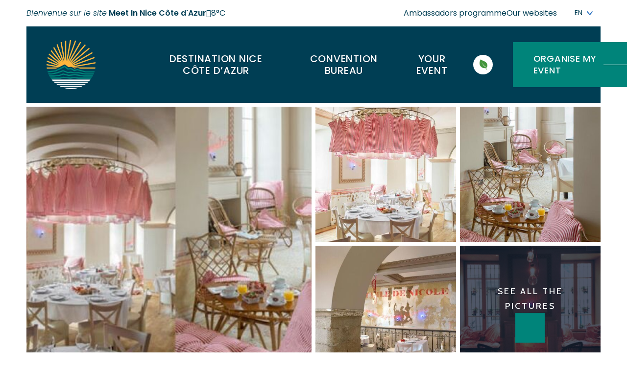

--- FILE ---
content_type: text/html; charset=UTF-8
request_url: https://www.meet-in-nicecotedazur.com/en/fiche/restaurant-le-comptoir-de-nicole-en/
body_size: 30635
content:
<!doctype html>
<html lang="en-GB">
<head itemscope itemtype="https://schema.org/WebSite"> <script type="text/javascript">
/* <![CDATA[ */
var gform;gform||(document.addEventListener("gform_main_scripts_loaded",function(){gform.scriptsLoaded=!0}),document.addEventListener("gform/theme/scripts_loaded",function(){gform.themeScriptsLoaded=!0}),window.addEventListener("DOMContentLoaded",function(){gform.domLoaded=!0}),gform={domLoaded:!1,scriptsLoaded:!1,themeScriptsLoaded:!1,isFormEditor:()=>"function"==typeof InitializeEditor,callIfLoaded:function(o){return!(!gform.domLoaded||!gform.scriptsLoaded||!gform.themeScriptsLoaded&&!gform.isFormEditor()||(gform.isFormEditor()&&console.warn("The use of gform.initializeOnLoaded() is deprecated in the form editor context and will be removed in Gravity Forms 3.1."),o(),0))},initializeOnLoaded:function(o){gform.callIfLoaded(o)||(document.addEventListener("gform_main_scripts_loaded",()=>{gform.scriptsLoaded=!0,gform.callIfLoaded(o)}),document.addEventListener("gform/theme/scripts_loaded",()=>{gform.themeScriptsLoaded=!0,gform.callIfLoaded(o)}),window.addEventListener("DOMContentLoaded",()=>{gform.domLoaded=!0,gform.callIfLoaded(o)}))},hooks:{action:{},filter:{}},addAction:function(o,r,e,t){gform.addHook("action",o,r,e,t)},addFilter:function(o,r,e,t){gform.addHook("filter",o,r,e,t)},doAction:function(o){gform.doHook("action",o,arguments)},applyFilters:function(o){return gform.doHook("filter",o,arguments)},removeAction:function(o,r){gform.removeHook("action",o,r)},removeFilter:function(o,r,e){gform.removeHook("filter",o,r,e)},addHook:function(o,r,e,t,n){null==gform.hooks[o][r]&&(gform.hooks[o][r]=[]);var d=gform.hooks[o][r];null==n&&(n=r+"_"+d.length),gform.hooks[o][r].push({tag:n,callable:e,priority:t=null==t?10:t})},doHook:function(r,o,e){var t;if(e=Array.prototype.slice.call(e,1),null!=gform.hooks[r][o]&&((o=gform.hooks[r][o]).sort(function(o,r){return o.priority-r.priority}),o.forEach(function(o){"function"!=typeof(t=o.callable)&&(t=window[t]),"action"==r?t.apply(null,e):e[0]=t.apply(null,e)})),"filter"==r)return e[0]},removeHook:function(o,r,t,n){var e;null!=gform.hooks[o][r]&&(e=(e=gform.hooks[o][r]).filter(function(o,r,e){return!!(null!=n&&n!=o.tag||null!=t&&t!=o.priority)}),gform.hooks[o][r]=e)}});
/* ]]> */
</script>
<meta charset="UTF-8"><script>if(navigator.userAgent.match(/MSIE|Internet Explorer/i)||navigator.userAgent.match(/Trident\/7\..*?rv:11/i)){var href=document.location.href;if(!href.match(/[?&]nowprocket/)){if(href.indexOf("?")==-1){if(href.indexOf("#")==-1){document.location.href=href+"?nowprocket=1"}else{document.location.href=href.replace("#","?nowprocket=1#")}}else{if(href.indexOf("#")==-1){document.location.href=href+"&nowprocket=1"}else{document.location.href=href.replace("#","&nowprocket=1#")}}}}</script><script>(()=>{class RocketLazyLoadScripts{constructor(){this.v="2.0.4",this.userEvents=["keydown","keyup","mousedown","mouseup","mousemove","mouseover","mouseout","touchmove","touchstart","touchend","touchcancel","wheel","click","dblclick","input"],this.attributeEvents=["onblur","onclick","oncontextmenu","ondblclick","onfocus","onmousedown","onmouseenter","onmouseleave","onmousemove","onmouseout","onmouseover","onmouseup","onmousewheel","onscroll","onsubmit"]}async t(){this.i(),this.o(),/iP(ad|hone)/.test(navigator.userAgent)&&this.h(),this.u(),this.l(this),this.m(),this.k(this),this.p(this),this._(),await Promise.all([this.R(),this.L()]),this.lastBreath=Date.now(),this.S(this),this.P(),this.D(),this.O(),this.M(),await this.C(this.delayedScripts.normal),await this.C(this.delayedScripts.defer),await this.C(this.delayedScripts.async),await this.T(),await this.F(),await this.j(),await this.A(),window.dispatchEvent(new Event("rocket-allScriptsLoaded")),this.everythingLoaded=!0,this.lastTouchEnd&&await new Promise(t=>setTimeout(t,500-Date.now()+this.lastTouchEnd)),this.I(),this.H(),this.U(),this.W()}i(){this.CSPIssue=sessionStorage.getItem("rocketCSPIssue"),document.addEventListener("securitypolicyviolation",t=>{this.CSPIssue||"script-src-elem"!==t.violatedDirective||"data"!==t.blockedURI||(this.CSPIssue=!0,sessionStorage.setItem("rocketCSPIssue",!0))},{isRocket:!0})}o(){window.addEventListener("pageshow",t=>{this.persisted=t.persisted,this.realWindowLoadedFired=!0},{isRocket:!0}),window.addEventListener("pagehide",()=>{this.onFirstUserAction=null},{isRocket:!0})}h(){let t;function e(e){t=e}window.addEventListener("touchstart",e,{isRocket:!0}),window.addEventListener("touchend",function i(o){o.changedTouches[0]&&t.changedTouches[0]&&Math.abs(o.changedTouches[0].pageX-t.changedTouches[0].pageX)<10&&Math.abs(o.changedTouches[0].pageY-t.changedTouches[0].pageY)<10&&o.timeStamp-t.timeStamp<200&&(window.removeEventListener("touchstart",e,{isRocket:!0}),window.removeEventListener("touchend",i,{isRocket:!0}),"INPUT"===o.target.tagName&&"text"===o.target.type||(o.target.dispatchEvent(new TouchEvent("touchend",{target:o.target,bubbles:!0})),o.target.dispatchEvent(new MouseEvent("mouseover",{target:o.target,bubbles:!0})),o.target.dispatchEvent(new PointerEvent("click",{target:o.target,bubbles:!0,cancelable:!0,detail:1,clientX:o.changedTouches[0].clientX,clientY:o.changedTouches[0].clientY})),event.preventDefault()))},{isRocket:!0})}q(t){this.userActionTriggered||("mousemove"!==t.type||this.firstMousemoveIgnored?"keyup"===t.type||"mouseover"===t.type||"mouseout"===t.type||(this.userActionTriggered=!0,this.onFirstUserAction&&this.onFirstUserAction()):this.firstMousemoveIgnored=!0),"click"===t.type&&t.preventDefault(),t.stopPropagation(),t.stopImmediatePropagation(),"touchstart"===this.lastEvent&&"touchend"===t.type&&(this.lastTouchEnd=Date.now()),"click"===t.type&&(this.lastTouchEnd=0),this.lastEvent=t.type,t.composedPath&&t.composedPath()[0].getRootNode()instanceof ShadowRoot&&(t.rocketTarget=t.composedPath()[0]),this.savedUserEvents.push(t)}u(){this.savedUserEvents=[],this.userEventHandler=this.q.bind(this),this.userEvents.forEach(t=>window.addEventListener(t,this.userEventHandler,{passive:!1,isRocket:!0})),document.addEventListener("visibilitychange",this.userEventHandler,{isRocket:!0})}U(){this.userEvents.forEach(t=>window.removeEventListener(t,this.userEventHandler,{passive:!1,isRocket:!0})),document.removeEventListener("visibilitychange",this.userEventHandler,{isRocket:!0}),this.savedUserEvents.forEach(t=>{(t.rocketTarget||t.target).dispatchEvent(new window[t.constructor.name](t.type,t))})}m(){const t="return false",e=Array.from(this.attributeEvents,t=>"data-rocket-"+t),i="["+this.attributeEvents.join("],[")+"]",o="[data-rocket-"+this.attributeEvents.join("],[data-rocket-")+"]",s=(e,i,o)=>{o&&o!==t&&(e.setAttribute("data-rocket-"+i,o),e["rocket"+i]=new Function("event",o),e.setAttribute(i,t))};new MutationObserver(t=>{for(const n of t)"attributes"===n.type&&(n.attributeName.startsWith("data-rocket-")||this.everythingLoaded?n.attributeName.startsWith("data-rocket-")&&this.everythingLoaded&&this.N(n.target,n.attributeName.substring(12)):s(n.target,n.attributeName,n.target.getAttribute(n.attributeName))),"childList"===n.type&&n.addedNodes.forEach(t=>{if(t.nodeType===Node.ELEMENT_NODE)if(this.everythingLoaded)for(const i of[t,...t.querySelectorAll(o)])for(const t of i.getAttributeNames())e.includes(t)&&this.N(i,t.substring(12));else for(const e of[t,...t.querySelectorAll(i)])for(const t of e.getAttributeNames())this.attributeEvents.includes(t)&&s(e,t,e.getAttribute(t))})}).observe(document,{subtree:!0,childList:!0,attributeFilter:[...this.attributeEvents,...e]})}I(){this.attributeEvents.forEach(t=>{document.querySelectorAll("[data-rocket-"+t+"]").forEach(e=>{this.N(e,t)})})}N(t,e){const i=t.getAttribute("data-rocket-"+e);i&&(t.setAttribute(e,i),t.removeAttribute("data-rocket-"+e))}k(t){Object.defineProperty(HTMLElement.prototype,"onclick",{get(){return this.rocketonclick||null},set(e){this.rocketonclick=e,this.setAttribute(t.everythingLoaded?"onclick":"data-rocket-onclick","this.rocketonclick(event)")}})}S(t){function e(e,i){let o=e[i];e[i]=null,Object.defineProperty(e,i,{get:()=>o,set(s){t.everythingLoaded?o=s:e["rocket"+i]=o=s}})}e(document,"onreadystatechange"),e(window,"onload"),e(window,"onpageshow");try{Object.defineProperty(document,"readyState",{get:()=>t.rocketReadyState,set(e){t.rocketReadyState=e},configurable:!0}),document.readyState="loading"}catch(t){console.log("WPRocket DJE readyState conflict, bypassing")}}l(t){this.originalAddEventListener=EventTarget.prototype.addEventListener,this.originalRemoveEventListener=EventTarget.prototype.removeEventListener,this.savedEventListeners=[],EventTarget.prototype.addEventListener=function(e,i,o){o&&o.isRocket||!t.B(e,this)&&!t.userEvents.includes(e)||t.B(e,this)&&!t.userActionTriggered||e.startsWith("rocket-")||t.everythingLoaded?t.originalAddEventListener.call(this,e,i,o):(t.savedEventListeners.push({target:this,remove:!1,type:e,func:i,options:o}),"mouseenter"!==e&&"mouseleave"!==e||t.originalAddEventListener.call(this,e,t.savedUserEvents.push,o))},EventTarget.prototype.removeEventListener=function(e,i,o){o&&o.isRocket||!t.B(e,this)&&!t.userEvents.includes(e)||t.B(e,this)&&!t.userActionTriggered||e.startsWith("rocket-")||t.everythingLoaded?t.originalRemoveEventListener.call(this,e,i,o):t.savedEventListeners.push({target:this,remove:!0,type:e,func:i,options:o})}}J(t,e){this.savedEventListeners=this.savedEventListeners.filter(i=>{let o=i.type,s=i.target||window;return e!==o||t!==s||(this.B(o,s)&&(i.type="rocket-"+o),this.$(i),!1)})}H(){EventTarget.prototype.addEventListener=this.originalAddEventListener,EventTarget.prototype.removeEventListener=this.originalRemoveEventListener,this.savedEventListeners.forEach(t=>this.$(t))}$(t){t.remove?this.originalRemoveEventListener.call(t.target,t.type,t.func,t.options):this.originalAddEventListener.call(t.target,t.type,t.func,t.options)}p(t){let e;function i(e){return t.everythingLoaded?e:e.split(" ").map(t=>"load"===t||t.startsWith("load.")?"rocket-jquery-load":t).join(" ")}function o(o){function s(e){const s=o.fn[e];o.fn[e]=o.fn.init.prototype[e]=function(){return this[0]===window&&t.userActionTriggered&&("string"==typeof arguments[0]||arguments[0]instanceof String?arguments[0]=i(arguments[0]):"object"==typeof arguments[0]&&Object.keys(arguments[0]).forEach(t=>{const e=arguments[0][t];delete arguments[0][t],arguments[0][i(t)]=e})),s.apply(this,arguments),this}}if(o&&o.fn&&!t.allJQueries.includes(o)){const e={DOMContentLoaded:[],"rocket-DOMContentLoaded":[]};for(const t in e)document.addEventListener(t,()=>{e[t].forEach(t=>t())},{isRocket:!0});o.fn.ready=o.fn.init.prototype.ready=function(i){function s(){parseInt(o.fn.jquery)>2?setTimeout(()=>i.bind(document)(o)):i.bind(document)(o)}return"function"==typeof i&&(t.realDomReadyFired?!t.userActionTriggered||t.fauxDomReadyFired?s():e["rocket-DOMContentLoaded"].push(s):e.DOMContentLoaded.push(s)),o([])},s("on"),s("one"),s("off"),t.allJQueries.push(o)}e=o}t.allJQueries=[],o(window.jQuery),Object.defineProperty(window,"jQuery",{get:()=>e,set(t){o(t)}})}P(){const t=new Map;document.write=document.writeln=function(e){const i=document.currentScript,o=document.createRange(),s=i.parentElement;let n=t.get(i);void 0===n&&(n=i.nextSibling,t.set(i,n));const c=document.createDocumentFragment();o.setStart(c,0),c.appendChild(o.createContextualFragment(e)),s.insertBefore(c,n)}}async R(){return new Promise(t=>{this.userActionTriggered?t():this.onFirstUserAction=t})}async L(){return new Promise(t=>{document.addEventListener("DOMContentLoaded",()=>{this.realDomReadyFired=!0,t()},{isRocket:!0})})}async j(){return this.realWindowLoadedFired?Promise.resolve():new Promise(t=>{window.addEventListener("load",t,{isRocket:!0})})}M(){this.pendingScripts=[];this.scriptsMutationObserver=new MutationObserver(t=>{for(const e of t)e.addedNodes.forEach(t=>{"SCRIPT"!==t.tagName||t.noModule||t.isWPRocket||this.pendingScripts.push({script:t,promise:new Promise(e=>{const i=()=>{const i=this.pendingScripts.findIndex(e=>e.script===t);i>=0&&this.pendingScripts.splice(i,1),e()};t.addEventListener("load",i,{isRocket:!0}),t.addEventListener("error",i,{isRocket:!0}),setTimeout(i,1e3)})})})}),this.scriptsMutationObserver.observe(document,{childList:!0,subtree:!0})}async F(){await this.X(),this.pendingScripts.length?(await this.pendingScripts[0].promise,await this.F()):this.scriptsMutationObserver.disconnect()}D(){this.delayedScripts={normal:[],async:[],defer:[]},document.querySelectorAll("script[type$=rocketlazyloadscript]").forEach(t=>{t.hasAttribute("data-rocket-src")?t.hasAttribute("async")&&!1!==t.async?this.delayedScripts.async.push(t):t.hasAttribute("defer")&&!1!==t.defer||"module"===t.getAttribute("data-rocket-type")?this.delayedScripts.defer.push(t):this.delayedScripts.normal.push(t):this.delayedScripts.normal.push(t)})}async _(){await this.L();let t=[];document.querySelectorAll("script[type$=rocketlazyloadscript][data-rocket-src]").forEach(e=>{let i=e.getAttribute("data-rocket-src");if(i&&!i.startsWith("data:")){i.startsWith("//")&&(i=location.protocol+i);try{const o=new URL(i).origin;o!==location.origin&&t.push({src:o,crossOrigin:e.crossOrigin||"module"===e.getAttribute("data-rocket-type")})}catch(t){}}}),t=[...new Map(t.map(t=>[JSON.stringify(t),t])).values()],this.Y(t,"preconnect")}async G(t){if(await this.K(),!0!==t.noModule||!("noModule"in HTMLScriptElement.prototype))return new Promise(e=>{let i;function o(){(i||t).setAttribute("data-rocket-status","executed"),e()}try{if(navigator.userAgent.includes("Firefox/")||""===navigator.vendor||this.CSPIssue)i=document.createElement("script"),[...t.attributes].forEach(t=>{let e=t.nodeName;"type"!==e&&("data-rocket-type"===e&&(e="type"),"data-rocket-src"===e&&(e="src"),i.setAttribute(e,t.nodeValue))}),t.text&&(i.text=t.text),t.nonce&&(i.nonce=t.nonce),i.hasAttribute("src")?(i.addEventListener("load",o,{isRocket:!0}),i.addEventListener("error",()=>{i.setAttribute("data-rocket-status","failed-network"),e()},{isRocket:!0}),setTimeout(()=>{i.isConnected||e()},1)):(i.text=t.text,o()),i.isWPRocket=!0,t.parentNode.replaceChild(i,t);else{const i=t.getAttribute("data-rocket-type"),s=t.getAttribute("data-rocket-src");i?(t.type=i,t.removeAttribute("data-rocket-type")):t.removeAttribute("type"),t.addEventListener("load",o,{isRocket:!0}),t.addEventListener("error",i=>{this.CSPIssue&&i.target.src.startsWith("data:")?(console.log("WPRocket: CSP fallback activated"),t.removeAttribute("src"),this.G(t).then(e)):(t.setAttribute("data-rocket-status","failed-network"),e())},{isRocket:!0}),s?(t.fetchPriority="high",t.removeAttribute("data-rocket-src"),t.src=s):t.src="data:text/javascript;base64,"+window.btoa(unescape(encodeURIComponent(t.text)))}}catch(i){t.setAttribute("data-rocket-status","failed-transform"),e()}});t.setAttribute("data-rocket-status","skipped")}async C(t){const e=t.shift();return e?(e.isConnected&&await this.G(e),this.C(t)):Promise.resolve()}O(){this.Y([...this.delayedScripts.normal,...this.delayedScripts.defer,...this.delayedScripts.async],"preload")}Y(t,e){this.trash=this.trash||[];let i=!0;var o=document.createDocumentFragment();t.forEach(t=>{const s=t.getAttribute&&t.getAttribute("data-rocket-src")||t.src;if(s&&!s.startsWith("data:")){const n=document.createElement("link");n.href=s,n.rel=e,"preconnect"!==e&&(n.as="script",n.fetchPriority=i?"high":"low"),t.getAttribute&&"module"===t.getAttribute("data-rocket-type")&&(n.crossOrigin=!0),t.crossOrigin&&(n.crossOrigin=t.crossOrigin),t.integrity&&(n.integrity=t.integrity),t.nonce&&(n.nonce=t.nonce),o.appendChild(n),this.trash.push(n),i=!1}}),document.head.appendChild(o)}W(){this.trash.forEach(t=>t.remove())}async T(){try{document.readyState="interactive"}catch(t){}this.fauxDomReadyFired=!0;try{await this.K(),this.J(document,"readystatechange"),document.dispatchEvent(new Event("rocket-readystatechange")),await this.K(),document.rocketonreadystatechange&&document.rocketonreadystatechange(),await this.K(),this.J(document,"DOMContentLoaded"),document.dispatchEvent(new Event("rocket-DOMContentLoaded")),await this.K(),this.J(window,"DOMContentLoaded"),window.dispatchEvent(new Event("rocket-DOMContentLoaded"))}catch(t){console.error(t)}}async A(){try{document.readyState="complete"}catch(t){}try{await this.K(),this.J(document,"readystatechange"),document.dispatchEvent(new Event("rocket-readystatechange")),await this.K(),document.rocketonreadystatechange&&document.rocketonreadystatechange(),await this.K(),this.J(window,"load"),window.dispatchEvent(new Event("rocket-load")),await this.K(),window.rocketonload&&window.rocketonload(),await this.K(),this.allJQueries.forEach(t=>t(window).trigger("rocket-jquery-load")),await this.K(),this.J(window,"pageshow");const t=new Event("rocket-pageshow");t.persisted=this.persisted,window.dispatchEvent(t),await this.K(),window.rocketonpageshow&&window.rocketonpageshow({persisted:this.persisted})}catch(t){console.error(t)}}async K(){Date.now()-this.lastBreath>45&&(await this.X(),this.lastBreath=Date.now())}async X(){return document.hidden?new Promise(t=>setTimeout(t)):new Promise(t=>requestAnimationFrame(t))}B(t,e){return e===document&&"readystatechange"===t||(e===document&&"DOMContentLoaded"===t||(e===window&&"DOMContentLoaded"===t||(e===window&&"load"===t||e===window&&"pageshow"===t)))}static run(){(new RocketLazyLoadScripts).t()}}RocketLazyLoadScripts.run()})();</script>
	
	<meta name="viewport" content="width=device-width, initial-scale=1">
	<meta name="google-site-verification" content="" content="GfaVg0uXai3T-IOsH77CcmSX25Pg35PbtUEDfpWZCV0" />
	<link rel="profile" href="https://gmpg.org/xfn/11">

	<meta name='robots' content='index, follow, max-image-preview:large, max-snippet:-1, max-video-preview:-1' />
<link rel="alternate" href="https://www.meet-in-nicecotedazur.com/fiche/restaurant-le-comptoir-de-nicole/" hreflang="fr" />
<link rel="alternate" href="https://www.meet-in-nicecotedazur.com/en/fiche/restaurant-le-comptoir-de-nicole-en/" hreflang="en" />

	<!-- This site is optimized with the Yoast SEO plugin v26.8 - https://yoast.com/product/yoast-seo-wordpress/ -->
	<title>Restaurant Le Comptoir de Nicole, Nice | Meet in Nice</title>
<link data-rocket-preload as="style" href="https://fonts.googleapis.com/css2?family=Cabin:ital,wght@0,400;0,500;0,600;0,700;1,400;1,500;1,600;1,700&#038;family=Poppins:ital,wght@0,100;0,200;0,300;0,400;0,500;0,600;0,700;0,800;0,900;1,100;1,200;1,300;1,400;1,500;1,600;1,700;1,800;1,900&#038;display=swap" rel="preload">
<link href="https://fonts.googleapis.com/css2?family=Cabin:ital,wght@0,400;0,500;0,600;0,700;1,400;1,500;1,600;1,700&#038;family=Poppins:ital,wght@0,100;0,200;0,300;0,400;0,500;0,600;0,700;0,800;0,900;1,100;1,200;1,300;1,400;1,500;1,600;1,700;1,800;1,900&#038;display=swap" media="print" onload="this.media=&#039;all&#039;" rel="stylesheet">
<noscript data-wpr-hosted-gf-parameters=""><link rel="stylesheet" href="https://fonts.googleapis.com/css2?family=Cabin:ital,wght@0,400;0,500;0,600;0,700;1,400;1,500;1,600;1,700&#038;family=Poppins:ital,wght@0,100;0,200;0,300;0,400;0,500;0,600;0,700;0,800;0,900;1,100;1,200;1,300;1,400;1,500;1,600;1,700;1,800;1,900&#038;display=swap"></noscript>
	<meta name="description" content="Restaurant Le Comptoir de Nicole in Nice, find all the information about the restaurant to enjoy your congress or business event around Nice." />
	<link rel="canonical" href="https://www.meet-in-nicecotedazur.com/en/fiche/restaurant-le-comptoir-de-nicole-en/" />
	<meta property="og:locale" content="en_GB" />
	<meta property="og:locale:alternate" content="fr_FR" />
	<meta property="og:type" content="article" />
	<meta property="og:title" content="Restaurant Le Comptoir de Nicole, Nice | Meet in Nice" />
	<meta property="og:description" content="Restaurant Le Comptoir de Nicole in Nice, find all the information about the restaurant to enjoy your congress or business event around Nice." />
	<meta property="og:url" content="https://www.meet-in-nicecotedazur.com/en/fiche/restaurant-le-comptoir-de-nicole-en/" />
	<meta property="og:site_name" content="Meet in Nice" />
	<meta property="article:modified_time" content="2026-01-22T08:30:01+00:00" />
	<meta name="twitter:card" content="summary_large_image" />
	<meta name="twitter:title" content="Restaurant Le Comptoir de Nicole, Nice | Meet in Nice" />
	<meta name="twitter:description" content="Restaurant Le Comptoir de Nicole in Nice, find all the information about the restaurant to enjoy your congress or business event around Nice." />
	<meta name="twitter:image" content="https://static.apidae-tourisme.com/filestore/objets-touristiques/images/120/99/9331576-diaporama.jpg" />
	<script type="application/ld+json" class="yoast-schema-graph">{"@context":"https://schema.org","@graph":[{"@type":"WebPage","@id":"https://www.meet-in-nicecotedazur.com/en/fiche/restaurant-le-comptoir-de-nicole-en/","url":"https://www.meet-in-nicecotedazur.com/en/fiche/restaurant-le-comptoir-de-nicole-en/","name":"Restaurant Le Comptoir de Nicole | Meet in Nice","isPartOf":{"@id":"https://www.meet-in-nicecotedazur.com/en/#website"},"datePublished":"2023-06-17T06:29:06+00:00","dateModified":"2026-01-22T08:30:01+00:00","breadcrumb":{"@id":"https://www.meet-in-nicecotedazur.com/en/fiche/restaurant-le-comptoir-de-nicole-en/#breadcrumb"},"inLanguage":"en-GB","potentialAction":[{"@type":"ReadAction","target":["https://www.meet-in-nicecotedazur.com/en/fiche/restaurant-le-comptoir-de-nicole-en/"]}]},{"@type":"BreadcrumbList","@id":"https://www.meet-in-nicecotedazur.com/en/fiche/restaurant-le-comptoir-de-nicole-en/#breadcrumb","itemListElement":[{"@type":"ListItem","position":1,"name":"Home","item":"https://www.meet-in-nicecotedazur.com/en/"},{"@type":"ListItem","position":2,"name":"Restaurant Le Comptoir de Nicole"}]},{"@type":"WebSite","@id":"https://www.meet-in-nicecotedazur.com/en/#website","url":"https://www.meet-in-nicecotedazur.com/en/","name":"Meet in Nice","description":"","publisher":{"@id":"https://www.meet-in-nicecotedazur.com/en/#organization"},"potentialAction":[{"@type":"SearchAction","target":{"@type":"EntryPoint","urlTemplate":"https://www.meet-in-nicecotedazur.com/en/?s={search_term_string}"},"query-input":{"@type":"PropertyValueSpecification","valueRequired":true,"valueName":"search_term_string"}}],"inLanguage":"en-GB"},{"@type":"TouristInformationCenter","@id":"https://www.meet-in-nicecotedazur.com/en/#organization","name":"Nice Côte d'Azur Convention Bureau","url":"https://www.meet-in-nicecotedazur.com/en/","logo":{"@type":"ImageObject","inLanguage":"en-GB","@id":"https://www.meet-in-nicecotedazur.com/en/#/schema/logo/image/","url":"https://www.meet-in-nicecotedazur.com/content/uploads/2022/09/logo-nca.png","contentUrl":"https://www.meet-in-nicecotedazur.com/content/uploads/2022/09/logo-nca.png","width":250,"height":243,"caption":"Nice Côte d'Azur Convention Bureau"},"image":{"@id":"https://www.meet-in-nicecotedazur.com/en/#/schema/logo/image/"},"address":{"@type":"PostalAddress","streetAddress":"BP 4079","addressLocality":"NICE CEDEX 4","postalCode":"06302","addressCountry":"FR"},"telephone":"04 92 14 46 14"}]}</script>
	<!-- / Yoast SEO plugin. -->


<link href='https://fonts.gstatic.com' crossorigin rel='preconnect' />
<link rel="alternate" type="application/rss+xml" title="Meet in Nice &raquo; Feed" href="https://www.meet-in-nicecotedazur.com/en/feed/" />
<link rel="alternate" type="application/rss+xml" title="Meet in Nice &raquo; Comments Feed" href="https://www.meet-in-nicecotedazur.com/en/comments/feed/" />
<link rel="alternate" title="oEmbed (JSON)" type="application/json+oembed" href="https://www.meet-in-nicecotedazur.com/wp-json/oembed/1.0/embed?url=https%3A%2F%2Fwww.meet-in-nicecotedazur.com%2Fen%2Ffiche%2Frestaurant-le-comptoir-de-nicole-en%2F&#038;lang=en" />
<link rel="alternate" title="oEmbed (XML)" type="text/xml+oembed" href="https://www.meet-in-nicecotedazur.com/wp-json/oembed/1.0/embed?url=https%3A%2F%2Fwww.meet-in-nicecotedazur.com%2Fen%2Ffiche%2Frestaurant-le-comptoir-de-nicole-en%2F&#038;format=xml&#038;lang=en" />
<style id='wp-img-auto-sizes-contain-inline-css' type='text/css'>
img:is([sizes=auto i],[sizes^="auto," i]){contain-intrinsic-size:3000px 1500px}
/*# sourceURL=wp-img-auto-sizes-contain-inline-css */
</style>
<style id='wp-block-library-inline-css' type='text/css'>
:root{--wp-block-synced-color:#7a00df;--wp-block-synced-color--rgb:122,0,223;--wp-bound-block-color:var(--wp-block-synced-color);--wp-editor-canvas-background:#ddd;--wp-admin-theme-color:#007cba;--wp-admin-theme-color--rgb:0,124,186;--wp-admin-theme-color-darker-10:#006ba1;--wp-admin-theme-color-darker-10--rgb:0,107,160.5;--wp-admin-theme-color-darker-20:#005a87;--wp-admin-theme-color-darker-20--rgb:0,90,135;--wp-admin-border-width-focus:2px}@media (min-resolution:192dpi){:root{--wp-admin-border-width-focus:1.5px}}.wp-element-button{cursor:pointer}:root .has-very-light-gray-background-color{background-color:#eee}:root .has-very-dark-gray-background-color{background-color:#313131}:root .has-very-light-gray-color{color:#eee}:root .has-very-dark-gray-color{color:#313131}:root .has-vivid-green-cyan-to-vivid-cyan-blue-gradient-background{background:linear-gradient(135deg,#00d084,#0693e3)}:root .has-purple-crush-gradient-background{background:linear-gradient(135deg,#34e2e4,#4721fb 50%,#ab1dfe)}:root .has-hazy-dawn-gradient-background{background:linear-gradient(135deg,#faaca8,#dad0ec)}:root .has-subdued-olive-gradient-background{background:linear-gradient(135deg,#fafae1,#67a671)}:root .has-atomic-cream-gradient-background{background:linear-gradient(135deg,#fdd79a,#004a59)}:root .has-nightshade-gradient-background{background:linear-gradient(135deg,#330968,#31cdcf)}:root .has-midnight-gradient-background{background:linear-gradient(135deg,#020381,#2874fc)}:root{--wp--preset--font-size--normal:16px;--wp--preset--font-size--huge:42px}.has-regular-font-size{font-size:1em}.has-larger-font-size{font-size:2.625em}.has-normal-font-size{font-size:var(--wp--preset--font-size--normal)}.has-huge-font-size{font-size:var(--wp--preset--font-size--huge)}.has-text-align-center{text-align:center}.has-text-align-left{text-align:left}.has-text-align-right{text-align:right}.has-fit-text{white-space:nowrap!important}#end-resizable-editor-section{display:none}.aligncenter{clear:both}.items-justified-left{justify-content:flex-start}.items-justified-center{justify-content:center}.items-justified-right{justify-content:flex-end}.items-justified-space-between{justify-content:space-between}.screen-reader-text{border:0;clip-path:inset(50%);height:1px;margin:-1px;overflow:hidden;padding:0;position:absolute;width:1px;word-wrap:normal!important}.screen-reader-text:focus{background-color:#ddd;clip-path:none;color:#444;display:block;font-size:1em;height:auto;left:5px;line-height:normal;padding:15px 23px 14px;text-decoration:none;top:5px;width:auto;z-index:100000}html :where(.has-border-color){border-style:solid}html :where([style*=border-top-color]){border-top-style:solid}html :where([style*=border-right-color]){border-right-style:solid}html :where([style*=border-bottom-color]){border-bottom-style:solid}html :where([style*=border-left-color]){border-left-style:solid}html :where([style*=border-width]){border-style:solid}html :where([style*=border-top-width]){border-top-style:solid}html :where([style*=border-right-width]){border-right-style:solid}html :where([style*=border-bottom-width]){border-bottom-style:solid}html :where([style*=border-left-width]){border-left-style:solid}html :where(img[class*=wp-image-]){height:auto;max-width:100%}:where(figure){margin:0 0 1em}html :where(.is-position-sticky){--wp-admin--admin-bar--position-offset:var(--wp-admin--admin-bar--height,0px)}@media screen and (max-width:600px){html :where(.is-position-sticky){--wp-admin--admin-bar--position-offset:0px}}

/*# sourceURL=wp-block-library-inline-css */
</style><style id='global-styles-inline-css' type='text/css'>
:root{--wp--preset--aspect-ratio--square: 1;--wp--preset--aspect-ratio--4-3: 4/3;--wp--preset--aspect-ratio--3-4: 3/4;--wp--preset--aspect-ratio--3-2: 3/2;--wp--preset--aspect-ratio--2-3: 2/3;--wp--preset--aspect-ratio--16-9: 16/9;--wp--preset--aspect-ratio--9-16: 9/16;--wp--preset--color--black: #000000;--wp--preset--color--cyan-bluish-gray: #abb8c3;--wp--preset--color--white: #ffffff;--wp--preset--color--pale-pink: #f78da7;--wp--preset--color--vivid-red: #cf2e2e;--wp--preset--color--luminous-vivid-orange: #ff6900;--wp--preset--color--luminous-vivid-amber: #fcb900;--wp--preset--color--light-green-cyan: #7bdcb5;--wp--preset--color--vivid-green-cyan: #00d084;--wp--preset--color--pale-cyan-blue: #8ed1fc;--wp--preset--color--vivid-cyan-blue: #0693e3;--wp--preset--color--vivid-purple: #9b51e0;--wp--preset--color--primary: var(--kg-color-primary);--wp--preset--color--primary-light: var(--kg-color-primary-light);--wp--preset--color--secondary: var(--kg-color-secondary);--wp--preset--color--tertiary: var(--kg-color-tertiary);--wp--preset--color--default: var(--kg-color-default);--wp--preset--color--emphasis: var(--kg-color-emphasis);--wp--preset--color--muted: var(--kg-color-muted);--wp--preset--gradient--vivid-cyan-blue-to-vivid-purple: linear-gradient(135deg,rgb(6,147,227) 0%,rgb(155,81,224) 100%);--wp--preset--gradient--light-green-cyan-to-vivid-green-cyan: linear-gradient(135deg,rgb(122,220,180) 0%,rgb(0,208,130) 100%);--wp--preset--gradient--luminous-vivid-amber-to-luminous-vivid-orange: linear-gradient(135deg,rgb(252,185,0) 0%,rgb(255,105,0) 100%);--wp--preset--gradient--luminous-vivid-orange-to-vivid-red: linear-gradient(135deg,rgb(255,105,0) 0%,rgb(207,46,46) 100%);--wp--preset--gradient--very-light-gray-to-cyan-bluish-gray: linear-gradient(135deg,rgb(238,238,238) 0%,rgb(169,184,195) 100%);--wp--preset--gradient--cool-to-warm-spectrum: linear-gradient(135deg,rgb(74,234,220) 0%,rgb(151,120,209) 20%,rgb(207,42,186) 40%,rgb(238,44,130) 60%,rgb(251,105,98) 80%,rgb(254,248,76) 100%);--wp--preset--gradient--blush-light-purple: linear-gradient(135deg,rgb(255,206,236) 0%,rgb(152,150,240) 100%);--wp--preset--gradient--blush-bordeaux: linear-gradient(135deg,rgb(254,205,165) 0%,rgb(254,45,45) 50%,rgb(107,0,62) 100%);--wp--preset--gradient--luminous-dusk: linear-gradient(135deg,rgb(255,203,112) 0%,rgb(199,81,192) 50%,rgb(65,88,208) 100%);--wp--preset--gradient--pale-ocean: linear-gradient(135deg,rgb(255,245,203) 0%,rgb(182,227,212) 50%,rgb(51,167,181) 100%);--wp--preset--gradient--electric-grass: linear-gradient(135deg,rgb(202,248,128) 0%,rgb(113,206,126) 100%);--wp--preset--gradient--midnight: linear-gradient(135deg,rgb(2,3,129) 0%,rgb(40,116,252) 100%);--wp--preset--font-size--small: calc(var(--content-font-size) * .75);--wp--preset--font-size--medium: calc(var(--content-font-size) * 1.25);--wp--preset--font-size--large: calc(var(--content-font-size) * 1.75);--wp--preset--font-size--x-large: 42px;--wp--preset--font-size--extra-small: calc(var(--content-font-size) * .5);--wp--preset--font-size--normal: var(--content-font-size);--wp--preset--font-size--extra-large: calc(var(--content-font-size) * 2.25);--wp--preset--font-size--huge: calc(var(--content-font-size) * 2.25);--wp--preset--font-family--poppins: Poppins, Helvetica, Arial, sans-serif;--wp--preset--font-family--cabin: Cabin, Calibri, Candara, Segoe, 'Segoe UI', Optima, Arial, sans-serif;--wp--preset--spacing--20: var(--content-spacing-xxsmall);--wp--preset--spacing--30: var(--content-spacing-xsmall);--wp--preset--spacing--40: var(--content-spacing-small);--wp--preset--spacing--50: var(--content-spacing);--wp--preset--spacing--60: var(--content-spacing-medium);--wp--preset--spacing--70: var(--content-spacing-large);--wp--preset--spacing--80: var(--content-spacing-xlarge);--wp--preset--spacing--90: var(--content-spacing-xxlarge);--wp--preset--shadow--natural: 6px 6px 9px rgba(0, 0, 0, 0.2);--wp--preset--shadow--deep: 12px 12px 50px rgba(0, 0, 0, 0.4);--wp--preset--shadow--sharp: 6px 6px 0px rgba(0, 0, 0, 0.2);--wp--preset--shadow--outlined: 6px 6px 0px -3px rgb(255, 255, 255), 6px 6px rgb(0, 0, 0);--wp--preset--shadow--crisp: 6px 6px 0px rgb(0, 0, 0);}:root { --wp--style--global--content-size: 960px;--wp--style--global--wide-size: 1400px; }:where(body) { margin: 0; }.wp-site-blocks > .alignleft { float: left; margin-right: 2em; }.wp-site-blocks > .alignright { float: right; margin-left: 2em; }.wp-site-blocks > .aligncenter { justify-content: center; margin-left: auto; margin-right: auto; }:where(.wp-site-blocks) > * { margin-block-start: var(--content-spacing-medium); margin-block-end: 0; }:where(.wp-site-blocks) > :first-child { margin-block-start: 0; }:where(.wp-site-blocks) > :last-child { margin-block-end: 0; }:root { --wp--style--block-gap: var(--content-spacing-medium); }:root :where(.is-layout-flow) > :first-child{margin-block-start: 0;}:root :where(.is-layout-flow) > :last-child{margin-block-end: 0;}:root :where(.is-layout-flow) > *{margin-block-start: var(--content-spacing-medium);margin-block-end: 0;}:root :where(.is-layout-constrained) > :first-child{margin-block-start: 0;}:root :where(.is-layout-constrained) > :last-child{margin-block-end: 0;}:root :where(.is-layout-constrained) > *{margin-block-start: var(--content-spacing-medium);margin-block-end: 0;}:root :where(.is-layout-flex){gap: var(--content-spacing-medium);}:root :where(.is-layout-grid){gap: var(--content-spacing-medium);}.is-layout-flow > .alignleft{float: left;margin-inline-start: 0;margin-inline-end: 2em;}.is-layout-flow > .alignright{float: right;margin-inline-start: 2em;margin-inline-end: 0;}.is-layout-flow > .aligncenter{margin-left: auto !important;margin-right: auto !important;}.is-layout-constrained > .alignleft{float: left;margin-inline-start: 0;margin-inline-end: 2em;}.is-layout-constrained > .alignright{float: right;margin-inline-start: 2em;margin-inline-end: 0;}.is-layout-constrained > .aligncenter{margin-left: auto !important;margin-right: auto !important;}.is-layout-constrained > :where(:not(.alignleft):not(.alignright):not(.alignfull)){max-width: var(--wp--style--global--content-size);margin-left: auto !important;margin-right: auto !important;}.is-layout-constrained > .alignwide{max-width: var(--wp--style--global--wide-size);}body .is-layout-flex{display: flex;}.is-layout-flex{flex-wrap: wrap;align-items: center;}.is-layout-flex > :is(*, div){margin: 0;}body .is-layout-grid{display: grid;}.is-layout-grid > :is(*, div){margin: 0;}body{padding-top: 0px;padding-right: 0px;padding-bottom: 0px;padding-left: 0px;}a:where(:not(.wp-element-button)){text-decoration: underline;}:root :where(.wp-element-button, .wp-block-button__link){background-color: #32373c;border-width: 0;color: #fff;font-family: inherit;font-size: inherit;font-style: inherit;font-weight: inherit;letter-spacing: inherit;line-height: inherit;padding-top: calc(0.667em + 2px);padding-right: calc(1.333em + 2px);padding-bottom: calc(0.667em + 2px);padding-left: calc(1.333em + 2px);text-decoration: none;text-transform: inherit;}.has-black-color{color: var(--wp--preset--color--black) !important;}.has-cyan-bluish-gray-color{color: var(--wp--preset--color--cyan-bluish-gray) !important;}.has-white-color{color: var(--wp--preset--color--white) !important;}.has-pale-pink-color{color: var(--wp--preset--color--pale-pink) !important;}.has-vivid-red-color{color: var(--wp--preset--color--vivid-red) !important;}.has-luminous-vivid-orange-color{color: var(--wp--preset--color--luminous-vivid-orange) !important;}.has-luminous-vivid-amber-color{color: var(--wp--preset--color--luminous-vivid-amber) !important;}.has-light-green-cyan-color{color: var(--wp--preset--color--light-green-cyan) !important;}.has-vivid-green-cyan-color{color: var(--wp--preset--color--vivid-green-cyan) !important;}.has-pale-cyan-blue-color{color: var(--wp--preset--color--pale-cyan-blue) !important;}.has-vivid-cyan-blue-color{color: var(--wp--preset--color--vivid-cyan-blue) !important;}.has-vivid-purple-color{color: var(--wp--preset--color--vivid-purple) !important;}.has-primary-color{color: var(--wp--preset--color--primary) !important;}.has-primary-light-color{color: var(--wp--preset--color--primary-light) !important;}.has-secondary-color{color: var(--wp--preset--color--secondary) !important;}.has-tertiary-color{color: var(--wp--preset--color--tertiary) !important;}.has-default-color{color: var(--wp--preset--color--default) !important;}.has-emphasis-color{color: var(--wp--preset--color--emphasis) !important;}.has-muted-color{color: var(--wp--preset--color--muted) !important;}.has-black-background-color{background-color: var(--wp--preset--color--black) !important;}.has-cyan-bluish-gray-background-color{background-color: var(--wp--preset--color--cyan-bluish-gray) !important;}.has-white-background-color{background-color: var(--wp--preset--color--white) !important;}.has-pale-pink-background-color{background-color: var(--wp--preset--color--pale-pink) !important;}.has-vivid-red-background-color{background-color: var(--wp--preset--color--vivid-red) !important;}.has-luminous-vivid-orange-background-color{background-color: var(--wp--preset--color--luminous-vivid-orange) !important;}.has-luminous-vivid-amber-background-color{background-color: var(--wp--preset--color--luminous-vivid-amber) !important;}.has-light-green-cyan-background-color{background-color: var(--wp--preset--color--light-green-cyan) !important;}.has-vivid-green-cyan-background-color{background-color: var(--wp--preset--color--vivid-green-cyan) !important;}.has-pale-cyan-blue-background-color{background-color: var(--wp--preset--color--pale-cyan-blue) !important;}.has-vivid-cyan-blue-background-color{background-color: var(--wp--preset--color--vivid-cyan-blue) !important;}.has-vivid-purple-background-color{background-color: var(--wp--preset--color--vivid-purple) !important;}.has-primary-background-color{background-color: var(--wp--preset--color--primary) !important;}.has-primary-light-background-color{background-color: var(--wp--preset--color--primary-light) !important;}.has-secondary-background-color{background-color: var(--wp--preset--color--secondary) !important;}.has-tertiary-background-color{background-color: var(--wp--preset--color--tertiary) !important;}.has-default-background-color{background-color: var(--wp--preset--color--default) !important;}.has-emphasis-background-color{background-color: var(--wp--preset--color--emphasis) !important;}.has-muted-background-color{background-color: var(--wp--preset--color--muted) !important;}.has-black-border-color{border-color: var(--wp--preset--color--black) !important;}.has-cyan-bluish-gray-border-color{border-color: var(--wp--preset--color--cyan-bluish-gray) !important;}.has-white-border-color{border-color: var(--wp--preset--color--white) !important;}.has-pale-pink-border-color{border-color: var(--wp--preset--color--pale-pink) !important;}.has-vivid-red-border-color{border-color: var(--wp--preset--color--vivid-red) !important;}.has-luminous-vivid-orange-border-color{border-color: var(--wp--preset--color--luminous-vivid-orange) !important;}.has-luminous-vivid-amber-border-color{border-color: var(--wp--preset--color--luminous-vivid-amber) !important;}.has-light-green-cyan-border-color{border-color: var(--wp--preset--color--light-green-cyan) !important;}.has-vivid-green-cyan-border-color{border-color: var(--wp--preset--color--vivid-green-cyan) !important;}.has-pale-cyan-blue-border-color{border-color: var(--wp--preset--color--pale-cyan-blue) !important;}.has-vivid-cyan-blue-border-color{border-color: var(--wp--preset--color--vivid-cyan-blue) !important;}.has-vivid-purple-border-color{border-color: var(--wp--preset--color--vivid-purple) !important;}.has-primary-border-color{border-color: var(--wp--preset--color--primary) !important;}.has-primary-light-border-color{border-color: var(--wp--preset--color--primary-light) !important;}.has-secondary-border-color{border-color: var(--wp--preset--color--secondary) !important;}.has-tertiary-border-color{border-color: var(--wp--preset--color--tertiary) !important;}.has-default-border-color{border-color: var(--wp--preset--color--default) !important;}.has-emphasis-border-color{border-color: var(--wp--preset--color--emphasis) !important;}.has-muted-border-color{border-color: var(--wp--preset--color--muted) !important;}.has-vivid-cyan-blue-to-vivid-purple-gradient-background{background: var(--wp--preset--gradient--vivid-cyan-blue-to-vivid-purple) !important;}.has-light-green-cyan-to-vivid-green-cyan-gradient-background{background: var(--wp--preset--gradient--light-green-cyan-to-vivid-green-cyan) !important;}.has-luminous-vivid-amber-to-luminous-vivid-orange-gradient-background{background: var(--wp--preset--gradient--luminous-vivid-amber-to-luminous-vivid-orange) !important;}.has-luminous-vivid-orange-to-vivid-red-gradient-background{background: var(--wp--preset--gradient--luminous-vivid-orange-to-vivid-red) !important;}.has-very-light-gray-to-cyan-bluish-gray-gradient-background{background: var(--wp--preset--gradient--very-light-gray-to-cyan-bluish-gray) !important;}.has-cool-to-warm-spectrum-gradient-background{background: var(--wp--preset--gradient--cool-to-warm-spectrum) !important;}.has-blush-light-purple-gradient-background{background: var(--wp--preset--gradient--blush-light-purple) !important;}.has-blush-bordeaux-gradient-background{background: var(--wp--preset--gradient--blush-bordeaux) !important;}.has-luminous-dusk-gradient-background{background: var(--wp--preset--gradient--luminous-dusk) !important;}.has-pale-ocean-gradient-background{background: var(--wp--preset--gradient--pale-ocean) !important;}.has-electric-grass-gradient-background{background: var(--wp--preset--gradient--electric-grass) !important;}.has-midnight-gradient-background{background: var(--wp--preset--gradient--midnight) !important;}.has-small-font-size{font-size: var(--wp--preset--font-size--small) !important;}.has-medium-font-size{font-size: var(--wp--preset--font-size--medium) !important;}.has-large-font-size{font-size: var(--wp--preset--font-size--large) !important;}.has-x-large-font-size{font-size: var(--wp--preset--font-size--x-large) !important;}.has-extra-small-font-size{font-size: var(--wp--preset--font-size--extra-small) !important;}.has-normal-font-size{font-size: var(--wp--preset--font-size--normal) !important;}.has-extra-large-font-size{font-size: var(--wp--preset--font-size--extra-large) !important;}.has-huge-font-size{font-size: var(--wp--preset--font-size--huge) !important;}.has-poppins-font-family{font-family: var(--wp--preset--font-family--poppins) !important;}.has-cabin-font-family{font-family: var(--wp--preset--font-family--cabin) !important;}
/*# sourceURL=global-styles-inline-css */
</style>

<link data-minify="1" rel='stylesheet' id='kg-style-css' href='https://www.meet-in-nicecotedazur.com/content/cache/min/1/content/themes/meet-in-nice/style.css?ver=1768289889' type='text/css' media='all' />
<link data-minify="1" rel='stylesheet' id='kg-plugin-style-css' href='https://www.meet-in-nicecotedazur.com/content/cache/min/1/content/themes/meet-in-nice/assets/css/plugins.css?ver=1768289889' type='text/css' media='all' />
<link data-minify="1" rel='stylesheet' id='kg-main-style-css' href='https://www.meet-in-nicecotedazur.com/content/cache/min/1/content/themes/meet-in-nice/assets/css/main.css?ver=1768289889' type='text/css' media='all' />
<link rel='stylesheet' id='kg-print-style-css' href='https://www.meet-in-nicecotedazur.com/content/themes/meet-in-nice/assets/css/print.css?ver=1.0.0' type='text/css' media='print' />
<link data-minify="1" rel='stylesheet' id='kg-meteo-icon-css' href='https://www.meet-in-nicecotedazur.com/content/cache/min/1/content/plugins/kg-meteo/assets/css/kg-icon-weather.css?ver=1768289889' type='text/css' media='all' />
<style id='rocket-lazyload-inline-css' type='text/css'>
.rll-youtube-player{position:relative;padding-bottom:56.23%;height:0;overflow:hidden;max-width:100%;}.rll-youtube-player:focus-within{outline: 2px solid currentColor;outline-offset: 5px;}.rll-youtube-player iframe{position:absolute;top:0;left:0;width:100%;height:100%;z-index:100;background:0 0}.rll-youtube-player img{bottom:0;display:block;left:0;margin:auto;max-width:100%;width:100%;position:absolute;right:0;top:0;border:none;height:auto;-webkit-transition:.4s all;-moz-transition:.4s all;transition:.4s all}.rll-youtube-player img:hover{-webkit-filter:brightness(75%)}.rll-youtube-player .play{height:100%;width:100%;left:0;top:0;position:absolute;background:url(https://www.meet-in-nicecotedazur.com/content/plugins/wp-rocket/assets/img/youtube.png) no-repeat center;background-color: transparent !important;cursor:pointer;border:none;}.wp-embed-responsive .wp-has-aspect-ratio .rll-youtube-player{position:absolute;padding-bottom:0;width:100%;height:100%;top:0;bottom:0;left:0;right:0}
/*# sourceURL=rocket-lazyload-inline-css */
</style>
<link rel="https://api.w.org/" href="https://www.meet-in-nicecotedazur.com/wp-json/" /><link rel="alternate" title="JSON" type="application/json" href="https://www.meet-in-nicecotedazur.com/wp-json/wp/v2/kg-smartfactory-cpt/17691" />
<link rel='shortlink' href='https://www.meet-in-nicecotedazur.com/?p=17691' />
	<link rel="preconnect" href="https://fonts.googleapis.com">
	<link rel="preconnect" href="https://fonts.gstatic.com" crossorigin>
	
	<link rel="apple-touch-icon" sizes="180x180" href="https://www.meet-in-nicecotedazur.com/content/themes/meet-in-nice/assets/images/favicons/apple-touch-icon.png">
<link rel="icon" type="image/png" sizes="32x32" href="https://www.meet-in-nicecotedazur.com/content/themes/meet-in-nice/assets/images/favicons/favicon-32x32.png">
<link rel="icon" type="image/png" sizes="16x16" href="https://www.meet-in-nicecotedazur.com/content/themes/meet-in-nice/assets/images/favicons/favicon-16x16.png">
<link rel="mask-icon" href="https://www.meet-in-nicecotedazur.com/content/themes/meet-in-nice/assets/images/favicons/safari-pinned-tab.svg" color="#2e74c2">
<meta name="msapplication-TileColor" content="#2e74c2">
<meta name="theme-color" content="#2e74c2">
	<script type="application/ld+json" class="kg-smartfactory-schema">{"@context":"https://schema.org","@type":"Restaurant","name":"Restaurant Le Comptoir de Nicole","image":"https://static.apidae-tourisme.com/filestore/objets-touristiques/images/120/99/9331576.jpg","url":"https://www.le-comptoir-2-nicole-restaurant-nice.com/","telephone":"+33 (0)4 93 01 59 59","acceptsReservations":"true","address":{"@type":"PostalAddress","streetAddress":"20 rue Saint François-de-Paule","addressLocality":"Nice","postalCode":"06300","addressCountry":"FR"}}</script><script type="application/ld+json" class="kg-smartfactory-schema-faqpage">{"@context":"https://schema.org","@type":"FAQPage","mainEntity":[{"@type":"Question","name":"What languages are spoken by employees at this facility?","acceptedAnswer":{"@type":"Answer","text":"In general, you can speak in italian, english with employees of this establishment."}}]}</script><noscript><style id="rocket-lazyload-nojs-css">.rll-youtube-player, [data-lazy-src]{display:none !important;}</style></noscript>
	<!-- Google Tag Manager -->
		<script type="rocketlazyloadscript">(function(w,d,s,l,i){w[l]=w[l]||[];w[l].push({'gtm.start':
		new Date().getTime(),event:'gtm.js'});var f=d.getElementsByTagName(s)[0],
		j=d.createElement(s),dl=l!='dataLayer'?'&l='+l:'';j.async=true;j.src=
		'https://www.googletagmanager.com/gtm.js?id='+i+dl;f.parentNode.insertBefore(j,f);
		})(window,document,'script','dataLayer','GTM-MX6F5QM');</script>
		<!-- End Google Tag Manager -->

	
	
	<style>
		.grecaptcha-badge {display: none !important;}
	</style>
<meta name="generator" content="WP Rocket 3.20.3" data-wpr-features="wpr_delay_js wpr_defer_js wpr_minify_js wpr_lazyload_images wpr_lazyload_iframes wpr_image_dimensions wpr_minify_css wpr_preload_links wpr_desktop" /></head>

<body class="wp-singular kg-smartfactory-cpt-template-default single single-kg-smartfactory-cpt postid-17691 wp-embed-responsive wp-theme-meet-in-nice page-fiche-sit no-sidebar" itemscope itemtype="https://schema.org/WebPage">

	<!-- Google Tag Manager (noscript) -->
		<noscript><iframe src="https://www.googletagmanager.com/ns.html?id=GTM-MX6F5QM"
		height="0" width="0" style="display:none;visibility:hidden"></iframe></noscript>
	<!-- End Google Tag Manager (noscript) -->

<div id="kg-site" class="kg-site">

	<header class="kg-header kg-header--filled" itemscope itemtype="https://schema.org/WPHeader">
		<div class="kg-header__top">
			<div class="kg-header__container">

				<div class="kg-header__top-left">
					<ul class="kg-list-inline kg-list-inline--nowrap">
						<li>
														<a class="kg-header__slogan" href="https://www.meet-in-nicecotedazur.com/en"><span class="kg-text-light kg-text-italic">Bienvenue sur le site</span> <span class="kg-text-semi-bold">Meet In Nice Côte d'Azur</span></a>
													</li>
						<li>
							<a href="https://www.meet-in-nicecotedazur.com/en/weather/" class="kg-meteo-link has-icon" data-tooltip="Weather">
	<span class="kg-weather-icon-cloudy"></span>
	8°C	<span class="sr-only">Weather page</span>
</a>
						</li>
					</ul>
				</div>

				<div class="kg-header__top-right">

											<a href="https://www.meet-in-nicecotedazur.com/en/espace-ambassadeur/" class="uk-visible@m">Ambassadors programme</a>
					
					<div class="kg-header__sites uk-inline uk-visible@s">
						<button class="kg-button-reset has-icon">
							Our websites<svg class="kg-svg-icon kg-svg-icon--chevron-down " aria-hidden="true"><use xlink:href="https://www.meet-in-nicecotedazur.com/content/themes/meet-in-nice/assets/images/svg/sprite-icons.svg?v=1747229295#chevron-down"></use></svg>						</button>
						<div class="kg-header__sites-dropdown" uk-dropdown>
							<ul id="menu-en-nos-sites" class="kg-list kg-list-reset uk-margin-remove-bottom"><li id="menu-item-11968" class="menu-item menu-item-type-custom menu-item-object-custom menu-item-11968"><a href="https://www.explorenicecotedazur.com/en/" itemprop="url">Explore Nice Côte d&#8217;Azur</a></li>
</ul>						</div>
					</div>

					<ul id="menu-language-switcher" class="kg-language-switcher kg-list-reset"><li id="menu-item-165" class="pll-parent-menu-item menu-item menu-item-type-custom menu-item-object-custom menu-item-has-children menu-item-165"><a href="#pll_switcher" itemprop="url"><img src="data:image/svg+xml,%3Csvg%20xmlns='http://www.w3.org/2000/svg'%20viewBox='0%200%2016%2011'%3E%3C/svg%3E" alt="" width="16" height="11" style="width: 16px; height: 11px;" data-lazy-src="" /><noscript><img src="[data-uri]" alt="" width="16" height="11" style="width: 16px; height: 11px;" /></noscript><span style="margin-left:0.3em;">EN</span></a>
<ul class="sub-menu">
	<li id="menu-item-165-fr" class="lang-item lang-item-3 lang-item-fr lang-item-first menu-item menu-item-type-custom menu-item-object-custom menu-item-165-fr"><a href="https://www.meet-in-nicecotedazur.com/fiche/restaurant-le-comptoir-de-nicole/" hreflang="fr-FR" lang="fr-FR" itemprop="url"><img src="data:image/svg+xml,%3Csvg%20xmlns='http://www.w3.org/2000/svg'%20viewBox='0%200%2016%2011'%3E%3C/svg%3E" alt="" width="16" height="11" style="width: 16px; height: 11px;" data-lazy-src="" /><noscript><img src="[data-uri]" alt="" width="16" height="11" style="width: 16px; height: 11px;" /></noscript><span style="margin-left:0.3em;">FR</span></a></li>
</ul>
</li>
</ul>
					<button class="kg-button-reset uk-visible@m" uk-toggle="#kg-modal-search"><svg class="kg-svg-icon kg-svg-icon--search " aria-hidden="true"><use xlink:href="https://www.meet-in-nicecotedazur.com/content/themes/meet-in-nice/assets/images/svg/sprite-icons.svg?v=1747229295#search"></use></svg> <span class="sr-only">Search</span></button>
				</div>

			</div>
		</div>
		<nav class="kg-sticky-nav uk-hidden@m">
			<ul class="kg-sticky-nav__list">
				<li>
					<button class="kg-sticky-nav__button kg-button-reset" uk-toggle="#kg-modal-search"><svg class="kg-svg-icon kg-svg-icon--search " aria-hidden="true"><use xlink:href="https://www.meet-in-nicecotedazur.com/content/themes/meet-in-nice/assets/images/svg/sprite-icons.svg?v=1747229295#search"></use></svg> <span>Search</span></button>
				</li>
				<li>
					<button class="kg-button-burger kg-button-reset" kg-toggle-navigation aria-controls="kg-offcanvas-navigation">
						<div class="kg-button-burger__icon" aria-hidden="true">
							<div class="kg-button-burger__burger">
								<span class="kg-button-burger__line kg-button-burger__line--top"></span>
								<span class="kg-button-burger__line kg-button-burger__line--bottom"></span>
							</div>
							<div class="kg-button-burger__cross">
								<span class="kg-button-burger__line kg-button-burger__line--cross-x"></span>
								<span class="kg-button-burger__line kg-button-burger__line--cross-y"></span>
							</div>
						</div>
						<span class="sr-only">Menu</span>
					</button>
				</li>
								<li>
					<a href="https://www.meet-in-nicecotedazur.com/en/votre-evenement/votre-evenement-2/" class="kg-sticky-nav__button"> <svg class="kg-svg-icon kg-svg-icon--bookmark " aria-hidden="true"><use xlink:href="https://www.meet-in-nicecotedazur.com/content/themes/meet-in-nice/assets/images/svg/sprite-icons.svg?v=1747229295#bookmark"></use></svg> <span>Organise</span></a>
				</li>
								
			</ul>
		</nav>

				<div class="kg-offcanvas__container uk-hidden@m" aria-hidden="true">
			<div class="kg-offcanvas__top-bar">
				<div class="kg-offcanvas__top-bar__svg">
					<img src="data:image/svg+xml,%3Csvg%20xmlns='http://www.w3.org/2000/svg'%20viewBox='0%200%20100%20100'%3E%3C/svg%3E" width="100" height="100" alt="" data-lazy-src="https://www.meet-in-nicecotedazur.com/content/themes/meet-in-nice/assets/images/svg/logo-ot-nice-small.svg"><noscript><img src="https://www.meet-in-nicecotedazur.com/content/themes/meet-in-nice/assets/images/svg/logo-ot-nice-small.svg" width="100" height="100" alt=""></noscript>
				</div>
			</div>
		</div>
		
		<div id="kg-offcanvas-navigation" class="kg-offcanvas" aria-hidden="true">
			<div class="kg-offcanvas__container">
				<div class="kg-offcanvas__top-bar">
					<div class="kg-offcanvas__top-bar__svg">
						<img src="data:image/svg+xml,%3Csvg%20xmlns='http://www.w3.org/2000/svg'%20viewBox='0%200%20100%20100'%3E%3C/svg%3E" width="100" height="100" alt="" data-lazy-src="https://www.meet-in-nicecotedazur.com/content/themes/meet-in-nice/assets/images/svg/logo-ot-nice-small.svg"><noscript><img src="https://www.meet-in-nicecotedazur.com/content/themes/meet-in-nice/assets/images/svg/logo-ot-nice-small.svg" width="100" height="100" alt=""></noscript>
					</div>
					<button class="kg-button kg-button-close uk-hidden@m"><svg class="kg-svg-icon kg-svg-icon--x " aria-hidden="true"><use xlink:href="https://www.meet-in-nicecotedazur.com/content/themes/meet-in-nice/assets/images/svg/sprite-icons.svg?v=1747229295#x"></use></svg></button>
				</div>
				<nav class="kg-navigation" itemscope itemtype="https://schema.org/SiteNavigationElement" aria-label="Primary Navigation">

					<div class="kg-navigation__top">
													<p class="kg-text-center uk-margin-remove-bottom uk-hidden@m">
								<a href="https://www.meet-in-nicecotedazur.com/en/bureau-des-congres/nos-engagements-rse/" class="kg-leaf-link">
									<img width="30" height="30" class="kg-leaf-image" src="data:image/svg+xml,%3Csvg%20xmlns='http://www.w3.org/2000/svg'%20viewBox='0%200%2030%2030'%3E%3C/svg%3E" data-lazy-src="https://www.meet-in-nicecotedazur.com/content/themes/meet-in-nice/assets/images/svg/leaf.svg"><noscript><img width="30" height="30" class="kg-leaf-image" src="https://www.meet-in-nicecotedazur.com/content/themes/meet-in-nice/assets/images/svg/leaf.svg"></noscript>
									Our sustainability commitments								</a>
							</p>
											</div>

					<ul id="menu-en-menu-principal-en" class="kg-menu"><li id="menu-item-11753" class="menu-item menu-item-type-post_type menu-item-object-page menu-item-has-children menu-item-11753 kg-menu__item kg-menu__item--has-children"><a data-bg="https://www.meet-in-nicecotedazur.com/content/uploads/2022/10/VUE_GENERALE3-480x320.jpg" class="rocket-lazyload" href="https://www.meet-in-nicecotedazur.com/en/destination-nice-cote-dazur/" itemprop="url" style="--kg-">Destination Nice Côte d’Azur</a><div class="kg-menu__submenu-dropdown">
				<div class="kg-menu__submenu-dropdown-container">
					<button class="kg-menu__submenu-dropdown__back-button kg-button-reset" aria-hidden="false">
						<svg viewBox="0 0 28 15" xmlns="http://www.w3.org/2000/svg"><path d="M8.041.296a1 1 0 01.006 1.414l-.006.006-4.6 4.6h23.54a1 1 0 110 2H3.46l4.58 4.57a1 1 0 010 1.41 1 1 0 01-1.41 0l-6.36-6.36a.881.881 0 01-.026-1.244c.008-.01.017-.017.025-.026L6.621.296A1 1 0 018.035.29l.006.006z" fill="currentColor" fill-rule="evenodd"/></svg>
						<span class="sr-only">Back</span>
					</button>
					<div data-bg="https://www.meet-in-nicecotedazur.com/content/uploads/2022/10/VUE_GENERALE3-1200x800.jpg" class="kg-menu__submenu-dropdown__image rocket-lazyload" style="--kg-"></div>
					
<ul class="sub-menu kg-menu__submenu">
	<li id="menu-item-11744" class="menu-item menu-item-type-post_type menu-item-object-page menu-item-has-children menu-item-11744 kg-menu__submenu__item kg-menu__item--has-children"><a href="https://www.meet-in-nicecotedazur.com/en/destination-nice-cote-dazur/choose-nice-cote-dazur/" itemprop="url">Choose Nice Côte d’Azur</a>
	<ul class="sub-menu kg-menu__submenu-menu">
		<li id="menu-item-11745" class="menu-item menu-item-type-post_type menu-item-object-page menu-item-11745 kg-menu__submenu-menu__item"><a href="https://www.meet-in-nicecotedazur.com/en/destination-nice-cote-dazur/choose-nice-cote-dazur/10-good-reasons-to-meet-in-nice-cote-dazur/" itemprop="url">10 good reasons to meet in Nice Côte d’Azur</a></li>
		<li id="menu-item-11746" class="menu-item menu-item-type-post_type menu-item-object-page menu-item-11746 kg-menu__submenu-menu__item"><a href="https://www.meet-in-nicecotedazur.com/en/destination-nice-cote-dazur/choose-nice-cote-dazur/key-figures/" itemprop="url">Key figures</a></li>
		<li id="menu-item-11747" class="menu-item menu-item-type-post_type menu-item-object-page menu-item-11747 kg-menu__submenu-menu__item"><a href="https://www.meet-in-nicecotedazur.com/en/destination-nice-cote-dazur/choose-nice-cote-dazur/the-major-projects-of-the-city-of-nice/" itemprop="url">The major projects of the City of Nice</a></li>
		<li id="menu-item-11748" class="menu-item menu-item-type-post_type menu-item-object-page menu-item-11748 kg-menu__submenu-menu__item"><a href="https://www.meet-in-nicecotedazur.com/en/destination-nice-cote-dazur/choose-nice-cote-dazur/nice-smart-city/" itemprop="url">Nice Smart City</a></li>
		<li id="menu-item-11750" class="menu-item menu-item-type-post_type menu-item-object-page menu-item-11750 kg-menu__submenu-menu__item"><a href="https://www.meet-in-nicecotedazur.com/en/destination-nice-cote-dazur/choose-nice-cote-dazur/a-centre-of-excellence-in-health/" itemprop="url">A centre of excellence in health</a></li>
		<li id="menu-item-11751" class="menu-item menu-item-type-post_type menu-item-object-page menu-item-11751 kg-menu__submenu-menu__item"><a href="https://www.meet-in-nicecotedazur.com/en/destination-nice-cote-dazur/choose-nice-cote-dazur/a-reference-eco-responsible-territory/" itemprop="url">A reference eco-responsible territory</a></li>
		<li id="menu-item-11749" class="menu-item menu-item-type-post_type menu-item-object-page menu-item-11749 kg-menu__submenu-menu__item"><a href="https://www.meet-in-nicecotedazur.com/en/destination-nice-cote-dazur/choose-nice-cote-dazur/research-and-innovation/" itemprop="url">Research and Innovation</a></li>
	</ul>
</li>
	<li id="menu-item-11752" class="menu-item menu-item-type-post_type menu-item-object-page current_page_parent menu-item-11752 kg-menu__submenu__item kg-menu__item--active"><a href="https://www.meet-in-nicecotedazur.com/en/destination-nice-cote-dazur/newsroom/" itemprop="url">Newsroom</a></li>
	<li id="menu-item-11754" class="menu-item menu-item-type-post_type menu-item-object-page menu-item-has-children menu-item-11754 kg-menu__submenu__item kg-menu__item--has-children"><a href="https://www.meet-in-nicecotedazur.com/en/destination-nice-cote-dazur/explore-nice-cote-dazur/" itemprop="url">Explore Nice Côte d’Azur</a>
	<ul class="sub-menu kg-menu__submenu-menu">
		<li id="menu-item-11755" class="menu-item menu-item-type-post_type menu-item-object-page menu-item-11755 kg-menu__submenu-menu__item"><a href="https://www.meet-in-nicecotedazur.com/en/destination-nice-cote-dazur/explore-nice-cote-dazur/culture-and-heritage/" itemprop="url">Culture and heritage</a></li>
		<li id="menu-item-11757" class="menu-item menu-item-type-post_type menu-item-object-page menu-item-11757 kg-menu__submenu-menu__item"><a href="https://www.meet-in-nicecotedazur.com/en/destination-nice-cote-dazur/explore-nice-cote-dazur/gastronomy/" itemprop="url">Gastronomy</a></li>
		<li id="menu-item-11758" class="menu-item menu-item-type-post_type menu-item-object-page menu-item-11758 kg-menu__submenu-menu__item"><a href="https://www.meet-in-nicecotedazur.com/en/destination-nice-cote-dazur/explore-nice-cote-dazur/shopping/" itemprop="url">Shopping</a></li>
		<li id="menu-item-11759" class="menu-item menu-item-type-post_type menu-item-object-page menu-item-11759 kg-menu__submenu-menu__item"><a href="https://www.meet-in-nicecotedazur.com/en/destination-nice-cote-dazur/explore-nice-cote-dazur/nice-cote-dazur-on-the-move/" itemprop="url">Nice Côte d’Azur on the move</a></li>
	</ul>
</li>
	<li id="menu-item-11760" class="menu-item menu-item-type-post_type menu-item-object-page menu-item-11760 kg-menu__submenu__item"><a href="https://www.meet-in-nicecotedazur.com/en/destination-nice-cote-dazur/coming-to-nice-cote-dazur/" itemprop="url">Coming to Nice Côte d’Azur</a></li>
	<li id="menu-item-11761" class="menu-item menu-item-type-post_type menu-item-object-page menu-item-has-children menu-item-11761 kg-menu__submenu__item kg-menu__item--has-children"><a href="https://www.meet-in-nicecotedazur.com/en/destination-nice-cote-dazur/your-accommodation/" itemprop="url">Your accommodation</a>
	<ul class="sub-menu kg-menu__submenu-menu">
		<li id="menu-item-11762" class="menu-item menu-item-type-post_type menu-item-object-page menu-item-11762 kg-menu__submenu-menu__item"><a href="https://www.meet-in-nicecotedazur.com/en/destination-nice-cote-dazur/your-accommodation/hotels/" itemprop="url">Hotels</a></li>
		<li id="menu-item-11763" class="menu-item menu-item-type-post_type menu-item-object-page menu-item-11763 kg-menu__submenu-menu__item"><a href="https://www.meet-in-nicecotedazur.com/en/destination-nice-cote-dazur/your-accommodation/holiday-residences/" itemprop="url">Holiday residences</a></li>
	</ul>
</li>
	<li id="menu-item-11764" class="menu-item menu-item-type-post_type menu-item-object-page menu-item-11764 kg-menu__submenu__item"><a href="https://www.meet-in-nicecotedazur.com/en/destination-nice-cote-dazur/getting-around-nice/" itemprop="url">Getting around Nice</a></li>
	<li id="menu-item-11765" class="menu-item menu-item-type-post_type menu-item-object-page menu-item-11765 kg-menu__submenu__item"><a href="https://www.meet-in-nicecotedazur.com/en/destination-nice-cote-dazur/agenda/" itemprop="url">Professional Agenda</a></li>
</ul>
</div></div></li>
<li id="menu-item-11766" class="menu-item menu-item-type-post_type menu-item-object-page menu-item-has-children menu-item-11766 kg-menu__item kg-menu__item--has-children"><a data-bg="https://www.meet-in-nicecotedazur.com/content/uploads/2022/10/FK2_5371-480x267.jpg" class="rocket-lazyload" href="https://www.meet-in-nicecotedazur.com/en/convention-bureau/" itemprop="url" style="--kg-">Convention Bureau</a><div class="kg-menu__submenu-dropdown">
				<div class="kg-menu__submenu-dropdown-container">
					<button class="kg-menu__submenu-dropdown__back-button kg-button-reset" aria-hidden="false">
						<svg viewBox="0 0 28 15" xmlns="http://www.w3.org/2000/svg"><path d="M8.041.296a1 1 0 01.006 1.414l-.006.006-4.6 4.6h23.54a1 1 0 110 2H3.46l4.58 4.57a1 1 0 010 1.41 1 1 0 01-1.41 0l-6.36-6.36a.881.881 0 01-.026-1.244c.008-.01.017-.017.025-.026L6.621.296A1 1 0 018.035.29l.006.006z" fill="currentColor" fill-rule="evenodd"/></svg>
						<span class="sr-only">Back</span>
					</button>
					<div data-bg="https://www.meet-in-nicecotedazur.com/content/uploads/2022/10/FK2_5371-1200x667.jpg" class="kg-menu__submenu-dropdown__image rocket-lazyload" style="--kg-"></div>
					
<ul class="sub-menu kg-menu__submenu">
	<li id="menu-item-11767" class="menu-item menu-item-type-post_type menu-item-object-page menu-item-has-children menu-item-11767 kg-menu__submenu__item kg-menu__item--has-children"><a href="https://www.meet-in-nicecotedazur.com/en/convention-bureau/a-team-at-your-disposal/" itemprop="url">A team at your disposal</a>
	<ul class="sub-menu kg-menu__submenu-menu">
		<li id="menu-item-11768" class="menu-item menu-item-type-post_type menu-item-object-page menu-item-11768 kg-menu__submenu-menu__item"><a href="https://www.meet-in-nicecotedazur.com/en/convention-bureau/a-team-at-your-disposal/our-missions-and-services/" itemprop="url">Our missions and services</a></li>
		<li id="menu-item-11769" class="menu-item menu-item-type-post_type menu-item-object-page menu-item-11769 kg-menu__submenu-menu__item"><a href="https://www.meet-in-nicecotedazur.com/en/convention-bureau/a-team-at-your-disposal/our-memberships/" itemprop="url">Our memberships</a></li>
		<li id="menu-item-11770" class="menu-item menu-item-type-post_type menu-item-object-page menu-item-11770 kg-menu__submenu-menu__item"><a href="https://www.meet-in-nicecotedazur.com/en/convention-bureau/a-team-at-your-disposal/nous-contacter/" itemprop="url">Contact us</a></li>
	</ul>
</li>
	<li id="menu-item-11771" class="menu-item menu-item-type-post_type menu-item-object-page menu-item-has-children menu-item-11771 kg-menu__submenu__item kg-menu__item--has-children"><a href="https://www.meet-in-nicecotedazur.com/en/convention-bureau/materials-available/" itemprop="url">Materials available</a>
	<ul class="sub-menu kg-menu__submenu-menu">
		<li id="menu-item-11772" class="menu-item menu-item-type-post_type menu-item-object-page menu-item-11772 kg-menu__submenu-menu__item"><a href="https://www.meet-in-nicecotedazur.com/en/convention-bureau/materials-available/phototheque/" itemprop="url">Photo library</a></li>
		<li id="menu-item-11773" class="menu-item menu-item-type-post_type menu-item-object-page menu-item-11773 kg-menu__submenu-menu__item"><a href="https://www.meet-in-nicecotedazur.com/en/convention-bureau/materials-available/video-library/" itemprop="url">Video library</a></li>
		<li id="menu-item-11778" class="menu-item menu-item-type-post_type menu-item-object-page menu-item-11778 kg-menu__submenu-menu__item"><a href="https://www.meet-in-nicecotedazur.com/en/convention-bureau/materials-available/web-series-have-a-mice-day/" itemprop="url">Web-Série  « Have a MICE Day in Nice Côte d’Azur »</a></li>
		<li id="menu-item-11774" class="menu-item menu-item-type-post_type menu-item-object-page menu-item-11774 kg-menu__submenu-menu__item"><a href="https://www.meet-in-nicecotedazur.com/en/convention-bureau/materials-available/documentation/" itemprop="url">Documents</a></li>
		<li id="menu-item-11775" class="menu-item menu-item-type-post_type menu-item-object-page menu-item-11775 kg-menu__submenu-menu__item"><a href="https://www.meet-in-nicecotedazur.com/en/convention-bureau/materials-available/presse/" itemprop="url">Press kits</a></li>
	</ul>
</li>
	<li id="menu-item-11776" class="menu-item menu-item-type-post_type menu-item-object-page menu-item-11776 kg-menu__submenu__item"><a href="https://www.meet-in-nicecotedazur.com/en/convention-bureau/newsletter/" itemprop="url">Newsletter</a></li>
	<li id="menu-item-11777" class="menu-item menu-item-type-post_type menu-item-object-page menu-item-11777 kg-menu__submenu__item"><a href="https://www.meet-in-nicecotedazur.com/en/convention-bureau/our-sustainable-development-commitments/" itemprop="url">Our Sustainable Development commitments</a></li>
</ul>
</div></div></li>
<li id="menu-item-11779" class="menu-item menu-item-type-post_type menu-item-object-page menu-item-has-children menu-item-11779 kg-menu__item kg-menu__item--has-children"><a data-bg="https://www.meet-in-nicecotedazur.com/content/uploads/2022/09/REGATES_DE_NICE1-319x480.jpg" class="rocket-lazyload" href="https://www.meet-in-nicecotedazur.com/en/your-event/" itemprop="url" style="--kg-">Your event</a><div class="kg-menu__submenu-dropdown">
				<div class="kg-menu__submenu-dropdown-container">
					<button class="kg-menu__submenu-dropdown__back-button kg-button-reset" aria-hidden="false">
						<svg viewBox="0 0 28 15" xmlns="http://www.w3.org/2000/svg"><path d="M8.041.296a1 1 0 01.006 1.414l-.006.006-4.6 4.6h23.54a1 1 0 110 2H3.46l4.58 4.57a1 1 0 010 1.41 1 1 0 01-1.41 0l-6.36-6.36a.881.881 0 01-.026-1.244c.008-.01.017-.017.025-.026L6.621.296A1 1 0 018.035.29l.006.006z" fill="currentColor" fill-rule="evenodd"/></svg>
						<span class="sr-only">Back</span>
					</button>
					<div data-bg="https://www.meet-in-nicecotedazur.com/content/uploads/2022/09/REGATES_DE_NICE1-799x1200.jpg" class="kg-menu__submenu-dropdown__image rocket-lazyload" style="--kg-"></div>
					
<ul class="sub-menu kg-menu__submenu">
	<li id="menu-item-11780" class="menu-item menu-item-type-post_type menu-item-object-page menu-item-11780 kg-menu__submenu__item"><a href="https://www.meet-in-nicecotedazur.com/en/your-event/votre-evenement-2/" itemprop="url">Request form</a></li>
	<li id="menu-item-28891" class="menu-item menu-item-type-post_type menu-item-object-page menu-item-28891 kg-menu__submenu__item"><a href="https://www.meet-in-nicecotedazur.com/en/your-event/incentive-team-building/" itemprop="url">Incentive / Team Building</a></li>
	<li id="menu-item-11792" class="menu-item menu-item-type-post_type menu-item-object-page menu-item-11792 kg-menu__submenu__item"><a href="https://www.meet-in-nicecotedazur.com/en/green-meeting/" itemprop="url">Green meeting</a></li>
	<li id="menu-item-11796" class="menu-item menu-item-type-post_type menu-item-object-page menu-item-has-children menu-item-11796 kg-menu__submenu__item kg-menu__item--has-children"><a href="https://www.meet-in-nicecotedazur.com/en/your-event/public-areas-that-can-be-privatised-for-large-events/" itemprop="url">Venues for major events</a>
	<ul class="sub-menu kg-menu__submenu-menu">
		<li id="menu-item-44446" class="menu-item menu-item-type-post_type menu-item-object-page menu-item-44446 kg-menu__submenu-menu__item"><a href="https://www.meet-in-nicecotedazur.com/en/your-event/a-new-convention-centre-in-the-heart-of-nice/" itemprop="url">A new convention centre in the heart of Nice!</a></li>
	</ul>
</li>
	<li id="menu-item-11794" class="menu-item menu-item-type-post_type menu-item-object-page menu-item-has-children menu-item-11794 kg-menu__submenu__item kg-menu__item--has-children"><a href="https://www.meet-in-nicecotedazur.com/en/your-event/meeting-venues/" itemprop="url">Meeting venues</a>
	<ul class="sub-menu kg-menu__submenu-menu">
		<li id="menu-item-11798" class="menu-item menu-item-type-post_type menu-item-object-page menu-item-11798 kg-menu__submenu-menu__item"><a href="https://www.meet-in-nicecotedazur.com/en/your-event/meeting-venues/hotels-for-conferences-and-seminars/" itemprop="url">Hotels for conferences and seminars</a></li>
		<li id="menu-item-11797" class="menu-item menu-item-type-post_type menu-item-object-page menu-item-11797 kg-menu__submenu-menu__item"><a href="https://www.meet-in-nicecotedazur.com/en/your-event/meeting-venues/other-meeting-venues/" itemprop="url">Other meeting venues</a></li>
	</ul>
</li>
	<li id="menu-item-11795" class="menu-item menu-item-type-post_type menu-item-object-page menu-item-11795 kg-menu__submenu__item"><a href="https://www.meet-in-nicecotedazur.com/en/your-event/reception-venues/" itemprop="url">Reception venues</a></li>
	<li id="menu-item-11799" class="menu-item menu-item-type-post_type menu-item-object-page menu-item-has-children menu-item-11799 kg-menu__submenu__item kg-menu__item--has-children"><a href="https://www.meet-in-nicecotedazur.com/en/your-event/organizers-guide/" itemprop="url">Organizer’s guide</a>
	<ul class="sub-menu kg-menu__submenu-menu">
		<li id="menu-item-11800" class="menu-item menu-item-type-post_type menu-item-object-page menu-item-11800 kg-menu__submenu-menu__item"><a href="https://www.meet-in-nicecotedazur.com/en/your-event/organizers-guide/destination-management-companies/" itemprop="url">Destination management companies</a></li>
		<li id="menu-item-11801" class="menu-item menu-item-type-post_type menu-item-object-page menu-item-11801 kg-menu__submenu-menu__item"><a href="https://www.meet-in-nicecotedazur.com/en/your-event/organizers-guide/activity-organizers/" itemprop="url">Organisateurs d’activités et d’événements team building</a></li>
		<li id="menu-item-11802" class="menu-item menu-item-type-post_type menu-item-object-page menu-item-11802 kg-menu__submenu-menu__item"><a href="https://www.meet-in-nicecotedazur.com/en/your-event/organizers-guide/your-other-partners/" itemprop="url">Your other partners</a></li>
		<li id="menu-item-11803" class="menu-item menu-item-type-post_type menu-item-object-page menu-item-11803 kg-menu__submenu-menu__item"><a href="https://www.meet-in-nicecotedazur.com/en/?page_id=11515" itemprop="url">Transport Pass for convention participants</a></li>
		<li id="menu-item-11805" class="menu-item menu-item-type-post_type menu-item-object-page menu-item-11805 kg-menu__submenu-menu__item"><a href="https://www.meet-in-nicecotedazur.com/en/your-event/organizers-guide/practical-information/" itemprop="url">Practical information</a></li>
	</ul>
</li>
	<li id="menu-item-11815" class="menu-item menu-item-type-post_type menu-item-object-page menu-item-has-children menu-item-11815 kg-menu__submenu__item kg-menu__item--has-children"><a href="https://www.meet-in-nicecotedazur.com/en/your-event/social-programmes-accompanying-persons/" itemprop="url">Social programmes / Accompanying persons</a>
	<ul class="sub-menu kg-menu__submenu-menu">
		<li id="menu-item-11816" class="menu-item menu-item-type-post_type menu-item-object-page menu-item-11816 kg-menu__submenu-menu__item"><a href="https://www.meet-in-nicecotedazur.com/en/your-event/social-programmes-accompanying-persons/french-riviera-pass/" itemprop="url">French Riviera Pass</a></li>
		<li id="menu-item-12154" class="menu-item menu-item-type-post_type menu-item-object-page menu-item-12154 kg-menu__submenu-menu__item"><a href="https://www.meet-in-nicecotedazur.com/en/your-event/social-programmes-accompanying-persons/discovery-of-nice-cote-dazur/" itemprop="url">Discovery of Nice Côte d’Azur</a></li>
		<li id="menu-item-11818" class="menu-item menu-item-type-post_type menu-item-object-page menu-item-11818 kg-menu__submenu-menu__item"><a href="https://www.meet-in-nicecotedazur.com/en/your-event/social-programmes-accompanying-persons/getaways-around-nice/" itemprop="url">Getaways around Nice</a></li>
		<li id="menu-item-11819" class="menu-item menu-item-type-post_type menu-item-object-page menu-item-11819 kg-menu__submenu-menu__item"><a href="https://www.meet-in-nicecotedazur.com/en/destination-nice-cote-dazur/explore-nice-cote-dazur/gastronomy/cooking-classes/" itemprop="url">Cooking classes</a></li>
		<li id="menu-item-11820" class="menu-item menu-item-type-post_type menu-item-object-page menu-item-11820 kg-menu__submenu-menu__item"><a href="https://www.meet-in-nicecotedazur.com/en/your-event/social-programmes-accompanying-persons/travel-blog/" itemprop="url">Travel Blog</a></li>
		<li id="menu-item-12155" class="menu-item menu-item-type-post_type menu-item-object-page menu-item-12155 kg-menu__submenu-menu__item"><a href="https://www.meet-in-nicecotedazur.com/en/your-event/social-programmes-accompanying-persons/itinerary-suggestions/" itemprop="url">Itinerary suggestions</a></li>
	</ul>
</li>
</ul>
</div></div></li>
</ul>
					<div class="kg-navigation__top uk-margin-large-bottom uk-hidden@m">
													<p class="kg-text-center">
								<a href="https://www.meet-in-nicecotedazur.com/en/espace-ambassadeur/">Ambassadors programme</a>
							</p>
												<ul id="menu-en-nos-sites-1" class="kg-list-inline kg-list-inline--center uk-hidden@m uk-margin-remove"><li class="menu-item menu-item-type-custom menu-item-object-custom menu-item-11968"><a href="https://www.explorenicecotedazur.com/en/" itemprop="url">Explore Nice Côte d&#8217;Azur</a></li>
</ul>					</div>

										<div class="kg-leaf uk-visible@m">
						<a href="https://www.meet-in-nicecotedazur.com/en/bureau-des-congres/nos-engagements-rse/" uk-tooltip="Our sustainability commitments" class="kg-leaf-link">
							<img width="30" height="30" class="kg-leaf-image" src="data:image/svg+xml,%3Csvg%20xmlns='http://www.w3.org/2000/svg'%20viewBox='0%200%2030%2030'%3E%3C/svg%3E" data-lazy-src="https://www.meet-in-nicecotedazur.com/content/themes/meet-in-nice/assets/images/svg/leaf.svg"><noscript><img width="30" height="30" class="kg-leaf-image" src="https://www.meet-in-nicecotedazur.com/content/themes/meet-in-nice/assets/images/svg/leaf.svg"></noscript>
							<span class="uk-hidden@m">Our sustainability commitments</span>
						</a>
					</div>
					
				</nav>

								<a href="https://www.meet-in-nicecotedazur.com/en/votre-evenement/votre-evenement-2/" class="kg-button kg-button--line uk-visible@m">
					<svg class="kg-svg-icon kg-svg-icon--fleche-logo " aria-hidden="true"><use xlink:href="https://www.meet-in-nicecotedazur.com/content/themes/meet-in-nice/assets/images/svg/sprite-icons.svg?v=1747229295#fleche-logo"></use></svg>Organise my event				</a>
							</div>
		</div>

		
	</header>

	<main class="kg-main">
<div class="kg-content">
	<article id="cpt-smartfactory-17691" class="kg-article kg-article--smartfactory post-17691 kg-smartfactory-cpt type-kg-smartfactory-cpt status-publish hentry"" itemscope itemtype="https://schema.org/CreativeWork">

		<div class="kg-article__header kg-article__header--sit kg-sit-header">

	<div class="kg-slider kg-sit-slider swiper-container">
		<figure class="kg-slider__wrapper" uk-lightbox>
								<a class="kg-slider__slide " href="https://static.apidae-tourisme.com/filestore/objets-touristiques/images/120/99/9331576.jpg" data-caption="&copy ">
				<img src="data:image/svg+xml,%3Csvg%20xmlns='http://www.w3.org/2000/svg'%20viewBox='0%200%200%200'%3E%3C/svg%3E" class="kg-slider__slide-img" alt="" data-lazy-src="https://static.apidae-tourisme.com/filestore/objets-touristiques/images/120/99/9331576-diaporama.jpg"><noscript><img src="https://static.apidae-tourisme.com/filestore/objets-touristiques/images/120/99/9331576-diaporama.jpg" class="kg-slider__slide-img" alt="" loading="lazy"></noscript>
							</a>
											<a class="kg-slider__slide " href="https://static.apidae-tourisme.com/filestore/objets-touristiques/images/121/99/9331577.jpg" data-caption="&copy ">
				<img src="data:image/svg+xml,%3Csvg%20xmlns='http://www.w3.org/2000/svg'%20viewBox='0%200%200%200'%3E%3C/svg%3E" class="kg-slider__slide-img" alt="" data-lazy-src="https://static.apidae-tourisme.com/filestore/objets-touristiques/images/121/99/9331577-diaporama.jpg"><noscript><img src="https://static.apidae-tourisme.com/filestore/objets-touristiques/images/121/99/9331577-diaporama.jpg" class="kg-slider__slide-img" alt="" loading="lazy"></noscript>
							</a>
											<a class="kg-slider__slide " href="https://static.apidae-tourisme.com/filestore/objets-touristiques/images/122/99/9331578.jpg" data-caption="&copy ">
				<img src="data:image/svg+xml,%3Csvg%20xmlns='http://www.w3.org/2000/svg'%20viewBox='0%200%200%200'%3E%3C/svg%3E" class="kg-slider__slide-img" alt="" data-lazy-src="https://static.apidae-tourisme.com/filestore/objets-touristiques/images/122/99/9331578-diaporama.jpg"><noscript><img src="https://static.apidae-tourisme.com/filestore/objets-touristiques/images/122/99/9331578-diaporama.jpg" class="kg-slider__slide-img" alt="" loading="lazy"></noscript>
							</a>
											<a class="kg-slider__slide " href="https://static.apidae-tourisme.com/filestore/objets-touristiques/images/123/99/9331579.jpg" data-caption="&copy ">
				<img src="data:image/svg+xml,%3Csvg%20xmlns='http://www.w3.org/2000/svg'%20viewBox='0%200%200%200'%3E%3C/svg%3E" class="kg-slider__slide-img" alt="" data-lazy-src="https://static.apidae-tourisme.com/filestore/objets-touristiques/images/123/99/9331579-diaporama.jpg"><noscript><img src="https://static.apidae-tourisme.com/filestore/objets-touristiques/images/123/99/9331579-diaporama.jpg" class="kg-slider__slide-img" alt="" loading="lazy"></noscript>
							</a>
											<a class="kg-slider__slide has-show-more" href="https://static.apidae-tourisme.com/filestore/objets-touristiques/images/124/99/9331580.jpg" data-caption="&copy ">
				<img src="data:image/svg+xml,%3Csvg%20xmlns='http://www.w3.org/2000/svg'%20viewBox='0%200%200%200'%3E%3C/svg%3E" class="kg-slider__slide-img" alt="" data-lazy-src="https://static.apidae-tourisme.com/filestore/objets-touristiques/images/124/99/9331580-diaporama.jpg"><noscript><img src="https://static.apidae-tourisme.com/filestore/objets-touristiques/images/124/99/9331580-diaporama.jpg" class="kg-slider__slide-img" alt="" loading="lazy"></noscript>
								<div class="kg-slider__slide-showmore uk-visible@m">
					<p>See all the pictures</p>
					<span class="kg-deco-arrow"><svg class="kg-svg-icon kg-svg-icon--fleche " aria-hidden="true"><use xlink:href="https://www.meet-in-nicecotedazur.com/content/themes/meet-in-nice/assets/images/svg/sprite-icons.svg?v=1747229295#fleche"></use></svg></span>
				</div>
							</a>
											<a class="kg-slider__slide " href="https://static.apidae-tourisme.com/filestore/objets-touristiques/images/125/99/9331581.jpg" data-caption="&copy ">
				<img src="data:image/svg+xml,%3Csvg%20xmlns='http://www.w3.org/2000/svg'%20viewBox='0%200%200%200'%3E%3C/svg%3E" class="kg-slider__slide-img" alt="" data-lazy-src="https://static.apidae-tourisme.com/filestore/objets-touristiques/images/125/99/9331581-diaporama.jpg"><noscript><img src="https://static.apidae-tourisme.com/filestore/objets-touristiques/images/125/99/9331581-diaporama.jpg" class="kg-slider__slide-img" alt="" loading="lazy"></noscript>
							</a>
											<a class="kg-slider__slide " href="https://static.apidae-tourisme.com/filestore/objets-touristiques/images/126/99/9331582.jpg" data-caption="&copy ">
				<img src="data:image/svg+xml,%3Csvg%20xmlns='http://www.w3.org/2000/svg'%20viewBox='0%200%200%200'%3E%3C/svg%3E" class="kg-slider__slide-img" alt="" data-lazy-src="https://static.apidae-tourisme.com/filestore/objets-touristiques/images/126/99/9331582-diaporama.jpg"><noscript><img src="https://static.apidae-tourisme.com/filestore/objets-touristiques/images/126/99/9331582-diaporama.jpg" class="kg-slider__slide-img" alt="" loading="lazy"></noscript>
							</a>
											<a class="kg-slider__slide " href="https://static.apidae-tourisme.com/filestore/objets-touristiques/images/127/99/9331583.jpg" data-caption="&copy ">
				<img src="data:image/svg+xml,%3Csvg%20xmlns='http://www.w3.org/2000/svg'%20viewBox='0%200%200%200'%3E%3C/svg%3E" class="kg-slider__slide-img" alt="" data-lazy-src="https://static.apidae-tourisme.com/filestore/objets-touristiques/images/127/99/9331583-diaporama.jpg"><noscript><img src="https://static.apidae-tourisme.com/filestore/objets-touristiques/images/127/99/9331583-diaporama.jpg" class="kg-slider__slide-img" alt="" loading="lazy"></noscript>
							</a>
							</figure>

				<div class="kg-slider__pagination" aria-hidden="false"></div>

		<div class="kg-slider__navigation uk-hidden@m" aria-hidden="false">
			<button class="kg-slider__navigation-button kg-slider__navigation-button--prev kg-button-reset">
				<svg class="kg-svg-icon kg-svg-icon--arrow-left " aria-hidden="true"><use xlink:href="https://www.meet-in-nicecotedazur.com/content/themes/meet-in-nice/assets/images/svg/sprite-icons.svg?v=1747229295#arrow-left"></use></svg>				<span class="sr-only">Précédent</span>
			</button>
			<button class="kg-slider__navigation-button kg-slider__navigation-button--next kg-button-reset">
				<svg class="kg-svg-icon kg-svg-icon--arrow-right " aria-hidden="true"><use xlink:href="https://www.meet-in-nicecotedazur.com/content/themes/meet-in-nice/assets/images/svg/sprite-icons.svg?v=1747229295#arrow-right"></use></svg>				<span class="sr-only">Suivant</span>
			</button>
		</div>
		
	</div>

</div>

		<div class="uk-container uk-container-small">
			<div class="kg-breadcrumb" hidden>
	<div class="kg-breadcrumb-wrapper"></div>
</div>

			<div class="kg-editable-content">
				<header>
					<h1 class="kg-text-center" itemprop="headline">Restaurant Le Comptoir de Nicole</h1>
									</header>

				<div class="kg-text-center uk-margin-large-bottom uk-visible@m">
					<a href="#kg-article__content-inner" class="kg-button kg-button--scroll-content" uk-scroll="offset: 24">
						<svg class="kg-svg-icon kg-svg-icon--sun " aria-hidden="true"><use xlink:href="https://www.meet-in-nicecotedazur.com/content/themes/meet-in-nice/assets/images/svg/sprite-icons.svg?v=1747229295#sun"></use></svg>						<span class="sr-only">Skip to content</span>
					</a>
				</div>
			</div>
		</div>

		<div class="kg-content__grid kg-content__grid--sit">

			<div class="kg-content__grid-container uk-container alignwide uk-padding-remove-left uk-padding-remove-right">

				<div id="kg-article__content" class="kg-article__content">
					<div id="kg-article__content-inner">
						<div class="kg-editable-content" uk-scrollspy="target: > div; cls: uk-animation-fade; delay: 150">
							<div class="uk-margin-top">
	<div class="kg-truncated-text">
		<div class="kg-truncated-text__content">
						<div class="kg-text-medium"><p>The Bistrot Chic Niçois, located at the entrance of the old Nice.</p>
</div>
						<p>Diners flock here at all times of the day and night for gourmet breakfasts, business lunches, after-work drinks, romantic dinners for two and fantastic live music served up with generous mouth-watering cocktails.</p>
		</div>
		<p class="kg-truncated-text__toggle-wrapper" hidden>
			<button class="kg-button kg-button--text kg-truncated-text__toggle" type="button">
				<span class="kg-truncated-text__toggle-open">Read More Text...</span>
				<span class="kg-truncated-text__toggle-close" hidden>Close</span>
			</button>
		</p>
	</div>
</div>
	<div class="uk-margin-large kg-print-page-break-before">
	<div class="kg-list-grid kg-list-grid--2-col">
			<div class="kg-show-list">
			<h2 class="kg-sit-subheading"><svg class="kg-svg-icon kg-svg-icon--hebergement " aria-hidden="true"><use xlink:href="https://www.meet-in-nicecotedazur.com/content/themes/meet-in-nice/assets/images/svg/sprite-icons.svg?v=1747229295#hebergement"></use></svg>Capacity</h2>
			<ul class="is-style-bullets-primary uk-margin-small-bottom">
				<li >Group size : 100 people maximum</li>			</ul>
					</div>
			
	</div>
</div>
							</div>
					</div>
				</div>

			
<aside class="kg-article__sidebar kg-sit-sidebar" uk-scrollspy="cls: uk-animation-fade">
	<div class="kg-article__sidebar-container kg-sit-sidebar__container" uk-sticky="media: 1200; bottom: true; top: 0; offset: 80">
		<div class="kg-editable-content">
				<p class="kg-sit-pdf">
		<a href="https://www.meet-in-nicecotedazur.com/en/download-as-pdf/?t=print&#038;r=1042904794" target="_blank" class="kg-sit-pdf__link kg-icon-link" rel="nofollow noreferrer noopener">
		<svg class="kg-svg-icon kg-svg-icon--file " aria-hidden="true"><use xlink:href="https://www.meet-in-nicecotedazur.com/content/themes/meet-in-nice/assets/images/svg/sprite-icons.svg?v=1747229295#file"></use></svg> Download as PDF		</a>
	</p>
	
<div class="kg-sit-contact kg-block-acces-rapides">
		<div class="kg-sit-contact__section">

		
		<p class="kg-sit-contact__title">Restaurant Le Comptoir de Nicole</p>
		<address class="kg-sit-contact__address">
			20 rue Saint François-de-Paule<br>06300 Nice<br>FRANCE		</address>

			</div>
	
			<p class="kg-sit-contact__section">
			<a href="tel:+33 (0)4 93 01 59 59" class="kg-button kg-button--link" rel="noopener noreferrer">
				<span class="kg-text-truncate">+33 (0)4 93 01 59 59</span>
				<svg class="kg-svg-icon kg-svg-icon--fleche " aria-hidden="true"><use xlink:href="https://www.meet-in-nicecotedazur.com/content/themes/meet-in-nice/assets/images/svg/sprite-icons.svg?v=1747229295#fleche"></use></svg>			</a>
		</p>
				
				<p class="kg-sit-contact__section">
			<a href="https://www.le-comptoir-2-nicole-restaurant-nice.com/" class="kg-button kg-button--link" target="_blank" rel="noopener noreferrer">
				<span class="kg-text-truncate">www.le-comptoir-2-nicole-restaurant-nice.com</span>
				<svg class="kg-svg-icon kg-svg-icon--fleche " aria-hidden="true"><use xlink:href="https://www.meet-in-nicecotedazur.com/content/themes/meet-in-nice/assets/images/svg/sprite-icons.svg?v=1747229295#fleche"></use></svg>			</a>
		</p>
				
					<p class="kg-sit-contact__section">
				<button class="kg-button kg-button--link kg-toggle-modal-form">
				<span class="kg-text-truncate">
					Contact the establishment				</span>
					<svg class="kg-svg-icon kg-svg-icon--fleche " aria-hidden="true"><use xlink:href="https://www.meet-in-nicecotedazur.com/content/themes/meet-in-nice/assets/images/svg/sprite-icons.svg?v=1747229295#fleche"></use></svg>				</button>
			</p>
		
		
		
	
</div>

			
		<div class="kg-modal kg-modal-form" uk-modal>
			<div class="uk-modal-dialog uk-modal-body kg-modal__body">
				<button class="uk-modal-close-full kg-button kg-button--secondary kg-button--square" type="button">
					<span class="sr-only">Close the modal</span>
					<svg class="kg-svg-icon kg-svg-icon--x " aria-hidden="true"><use xlink:href="https://www.meet-in-nicecotedazur.com/content/themes/meet-in-nice/assets/images/svg/sprite-icons.svg?v=1747229295#x"></use></svg>				</button>

				<div class="kg-editable-content">
					<div class="kg-modal__heading">
						<p class="kg-modal__subtitle">Contact</p>
						<p class="kg-modal__title">Restaurant Le Comptoir de Nicole</p>
					</div>

					<script type="rocketlazyloadscript" data-rocket-type="text/javascript">
/* <![CDATA[ */

/* ]]> */
</script>

                <div class='gf_browser_unknown gform_wrapper gravity-theme gform-theme--no-framework' data-form-theme='gravity-theme' data-form-index='0' id='gform_wrapper_10' ><div id='gf_10' class='gform_anchor' tabindex='-1'></div><form method='post' enctype='multipart/form-data' target='gform_ajax_frame_10' id='gform_10'  action='/en/fiche/restaurant-le-comptoir-de-nicole-en/#gf_10' data-formid='10' novalidate>
                        <div class='gform-body gform_body'><div id='gform_fields_10' class='gform_fields top_label form_sublabel_below description_below validation_below'><div id="field_10_1" class="gfield gfield--type-text gfield--input-type-text gfield_contains_required field_sublabel_below gfield--no-description field_description_below field_validation_below gfield_visibility_visible"  ><label class='gfield_label gform-field-label' for='input_10_1'>Name<span class="gfield_required"><span class="gfield_required gfield_required_text">(Required)</span></span></label><div class='ginput_container ginput_container_text'><input name='input_1' id='input_10_1' type='text' value='' class='large'     aria-required="true" aria-invalid="false"   /></div></div><div id="field_10_3" class="gfield gfield--type-text gfield--input-type-text field_sublabel_below gfield--no-description field_description_below field_validation_below gfield_visibility_visible"  ><label class='gfield_label gform-field-label' for='input_10_3'>First Name</label><div class='ginput_container ginput_container_text'><input name='input_3' id='input_10_3' type='text' value='' class='large'      aria-invalid="false"   /></div></div><div id="field_10_4" class="gfield gfield--type-email gfield--input-type-email gfield_contains_required field_sublabel_below gfield--no-description field_description_below field_validation_below gfield_visibility_visible"  ><label class='gfield_label gform-field-label' for='input_10_4'>E-mail<span class="gfield_required"><span class="gfield_required gfield_required_text">(Required)</span></span></label><div class='ginput_container ginput_container_email'>
                            <input name='input_4' id='input_10_4' type='email' value='' class='large'    aria-required="true" aria-invalid="false"  />
                        </div></div><div id="field_10_5" class="gfield gfield--type-text gfield--input-type-text gfield_contains_required field_sublabel_below gfield--no-description field_description_below field_validation_below gfield_visibility_visible"  ><label class='gfield_label gform-field-label' for='input_10_5'>Subject<span class="gfield_required"><span class="gfield_required gfield_required_text">(Required)</span></span></label><div class='ginput_container ginput_container_text'><input name='input_5' id='input_10_5' type='text' value='' class='large'     aria-required="true" aria-invalid="false"   /></div></div><div id="field_10_6" class="gfield gfield--type-textarea gfield--input-type-textarea gfield_contains_required field_sublabel_below gfield--no-description field_description_below field_validation_below gfield_visibility_visible"  ><label class='gfield_label gform-field-label' for='input_10_6'>Your message<span class="gfield_required"><span class="gfield_required gfield_required_text">(Required)</span></span></label><div class='ginput_container ginput_container_textarea'><textarea name='input_6' id='input_10_6' class='textarea large'     aria-required="true" aria-invalid="false"   rows='10' cols='50'></textarea></div></div><fieldset id="field_10_7" class="gfield gfield--type-consent gfield--type-choice gfield--input-type-consent gfield_contains_required field_sublabel_below gfield--no-description field_description_below field_validation_below gfield_visibility_visible"  ><legend class='gfield_label gform-field-label gfield_label_before_complex' >RGPD<span class="gfield_required"><span class="gfield_required gfield_required_text">(Required)</span></span></legend><div class='ginput_container ginput_container_consent'><input name='input_7.1' id='input_10_7_1' type='checkbox' value='1'   aria-required="true" aria-invalid="false"   /> <label class="gform-field-label gform-field-label--type-inline gfield_consent_label" for='input_10_7_1' >I accept the privacy policy.</label><input type='hidden' name='input_7.2' value='I accept the privacy policy.' class='gform_hidden' /><input type='hidden' name='input_7.3' value='8' class='gform_hidden' /></div></fieldset><div id="field_10_8" class="gfield gfield--type-captcha gfield--input-type-captcha field_sublabel_below gfield--no-description field_description_below hidden_label field_validation_below gfield_visibility_visible"  ><label class='gfield_label gform-field-label' for='input_10_8'>CAPTCHA</label><div id='input_10_8' class='ginput_container ginput_recaptcha' data-sitekey='6LfSThQjAAAAAA7OV2H42HpQjVeL2R6pyjFF-rx7'  data-theme='light' data-tabindex='-1' data-size='invisible' data-badge='bottomright'></div></div><div id="field_10_9" class="gfield gfield--type-hidden gfield--input-type-hidden gform_hidden field_sublabel_below gfield--no-description field_description_below field_validation_below gfield_visibility_visible"  ><div class='ginput_container ginput_container_text'><input name='input_9' id='input_10_9' type='hidden' class='gform_hidden'  aria-invalid="false" value='l&#101;com&#112;&#116;&#111;i&#114;2ni&#099;&#111;le&#064;or&#097;&#110;&#103;e.&#102;r' /></div></div></div></div>
        <div class='gform-footer gform_footer top_label'> <input type='submit' id='gform_submit_button_10' class='gform_button button' onclick='gform.submission.handleButtonClick(this);' data-submission-type='submit' value='Submit'  /> <input type='hidden' name='gform_ajax' value='form_id=10&amp;title=&amp;description=&amp;tabindex=0&amp;theme=gravity-theme&amp;hash=a035a70ddaa1006fa1da8a38d25a3530' />
            <input type='hidden' class='gform_hidden' name='gform_submission_method' data-js='gform_submission_method_10' value='iframe' />
            <input type='hidden' class='gform_hidden' name='gform_theme' data-js='gform_theme_10' id='gform_theme_10' value='gravity-theme' />
            <input type='hidden' class='gform_hidden' name='gform_style_settings' data-js='gform_style_settings_10' id='gform_style_settings_10' value='' />
            <input type='hidden' class='gform_hidden' name='is_submit_10' value='1' />
            <input type='hidden' class='gform_hidden' name='gform_submit' value='10' />
            
            <input type='hidden' class='gform_hidden' name='gform_unique_id' value='' />
            <input type='hidden' class='gform_hidden' name='state_10' value='[base64]' />
            <input type='hidden' autocomplete='off' class='gform_hidden' name='gform_target_page_number_10' id='gform_target_page_number_10' value='0' />
            <input type='hidden' autocomplete='off' class='gform_hidden' name='gform_source_page_number_10' id='gform_source_page_number_10' value='1' />
            <input type='hidden' name='gform_field_values' value='' />
            
        </div>
                        <p style="display: none !important;" class="akismet-fields-container" data-prefix="ak_"><label>&#916;<textarea name="ak_hp_textarea" cols="45" rows="8" maxlength="100"></textarea></label><input type="hidden" id="ak_js_1" name="ak_js" value="164"/><script type="rocketlazyloadscript">document.getElementById( "ak_js_1" ).setAttribute( "value", ( new Date() ).getTime() );</script></p></form>
                        </div>
		                <iframe style='display:none;width:0px;height:0px;' src='about:blank' name='gform_ajax_frame_10' id='gform_ajax_frame_10' title='This iframe contains the logic required to handle Ajax powered Gravity Forms.'></iframe>
		                <script type="rocketlazyloadscript" data-rocket-type="text/javascript">window.addEventListener('DOMContentLoaded', function() {
/* <![CDATA[ */
 gform.initializeOnLoaded( function() {gformInitSpinner( 10, 'https://www.meet-in-nicecotedazur.com/content/plugins/gravityforms/images/spinner.svg', true );jQuery('#gform_ajax_frame_10').on('load',function(){var contents = jQuery(this).contents().find('*').html();var is_postback = contents.indexOf('GF_AJAX_POSTBACK') >= 0;if(!is_postback){return;}var form_content = jQuery(this).contents().find('#gform_wrapper_10');var is_confirmation = jQuery(this).contents().find('#gform_confirmation_wrapper_10').length > 0;var is_redirect = contents.indexOf('gformRedirect(){') >= 0;var is_form = form_content.length > 0 && ! is_redirect && ! is_confirmation;var mt = parseInt(jQuery('html').css('margin-top'), 10) + parseInt(jQuery('body').css('margin-top'), 10) + 100;if(is_form){jQuery('#gform_wrapper_10').html(form_content.html());if(form_content.hasClass('gform_validation_error')){jQuery('#gform_wrapper_10').addClass('gform_validation_error');} else {jQuery('#gform_wrapper_10').removeClass('gform_validation_error');}setTimeout( function() { /* delay the scroll by 50 milliseconds to fix a bug in chrome */ jQuery(document).scrollTop(jQuery('#gform_wrapper_10').offset().top - mt); }, 50 );if(window['gformInitDatepicker']) {gformInitDatepicker();}if(window['gformInitPriceFields']) {gformInitPriceFields();}var current_page = jQuery('#gform_source_page_number_10').val();gformInitSpinner( 10, 'https://www.meet-in-nicecotedazur.com/content/plugins/gravityforms/images/spinner.svg', true );jQuery(document).trigger('gform_page_loaded', [10, current_page]);window['gf_submitting_10'] = false;}else if(!is_redirect){var confirmation_content = jQuery(this).contents().find('.GF_AJAX_POSTBACK').html();if(!confirmation_content){confirmation_content = contents;}jQuery('#gform_wrapper_10').replaceWith(confirmation_content);jQuery(document).scrollTop(jQuery('#gf_10').offset().top - mt);jQuery(document).trigger('gform_confirmation_loaded', [10]);window['gf_submitting_10'] = false;wp.a11y.speak(jQuery('#gform_confirmation_message_10').text());}else{jQuery('#gform_10').append(contents);if(window['gformRedirect']) {gformRedirect();}}jQuery(document).trigger("gform_pre_post_render", [{ formId: "10", currentPage: "current_page", abort: function() { this.preventDefault(); } }]);        if (event && event.defaultPrevented) {                return;        }        const gformWrapperDiv = document.getElementById( "gform_wrapper_10" );        if ( gformWrapperDiv ) {            const visibilitySpan = document.createElement( "span" );            visibilitySpan.id = "gform_visibility_test_10";            gformWrapperDiv.insertAdjacentElement( "afterend", visibilitySpan );        }        const visibilityTestDiv = document.getElementById( "gform_visibility_test_10" );        let postRenderFired = false;        function triggerPostRender() {            if ( postRenderFired ) {                return;            }            postRenderFired = true;            gform.core.triggerPostRenderEvents( 10, current_page );            if ( visibilityTestDiv ) {                visibilityTestDiv.parentNode.removeChild( visibilityTestDiv );            }        }        function debounce( func, wait, immediate ) {            var timeout;            return function() {                var context = this, args = arguments;                var later = function() {                    timeout = null;                    if ( !immediate ) func.apply( context, args );                };                var callNow = immediate && !timeout;                clearTimeout( timeout );                timeout = setTimeout( later, wait );                if ( callNow ) func.apply( context, args );            };        }        const debouncedTriggerPostRender = debounce( function() {            triggerPostRender();        }, 200 );        if ( visibilityTestDiv && visibilityTestDiv.offsetParent === null ) {            const observer = new MutationObserver( ( mutations ) => {                mutations.forEach( ( mutation ) => {                    if ( mutation.type === 'attributes' && visibilityTestDiv.offsetParent !== null ) {                        debouncedTriggerPostRender();                        observer.disconnect();                    }                });            });            observer.observe( document.body, {                attributes: true,                childList: false,                subtree: true,                attributeFilter: [ 'style', 'class' ],            });        } else {            triggerPostRender();        }    } );} ); 
/* ]]> */
});</script>
				</div>
			</div>
		</div>
			<div class="uk-margin-large">
	<div class="kg-sit-map">
		<div class="kg-sit-map-wrapper" data-lat="43.6956" data-lon="7.27052"></div>
	</div>
	<p class="kg-text-center">
		<a href="https://www.google.fr/maps/dir//43.6956,7.27052" class="kg-button kg-button--link" target="_blank" rel="noopener noreferrer">
			I go there			<svg class="kg-svg-icon kg-svg-icon--fleche " aria-hidden="true"><use xlink:href="https://www.meet-in-nicecotedazur.com/content/themes/meet-in-nice/assets/images/svg/sprite-icons.svg?v=1747229295#fleche"></use></svg>		</a>
	</p>
</div>
		<div class="uk-margin-large">
		<h2 class="kg-sit-sidebar__title">Languages</h2>
		<ul class="kg-list-inline kg-list-inline--small">
						<li><svg class="kg-svg-icon kg-svg-icon--flag" uk-tooltip="Italian" style="--icon-size: var(--content-spacing-medium);"><use xlink:href="https://www.meet-in-nicecotedazur.com/content/plugins/smartfactory/public/images/sprite-drapeaux.svg#IT"></use></svg></li>
						<li><svg class="kg-svg-icon kg-svg-icon--flag" uk-tooltip="English" style="--icon-size: var(--content-spacing-medium);"><use xlink:href="https://www.meet-in-nicecotedazur.com/content/plugins/smartfactory/public/images/sprite-drapeaux.svg#GB"></use></svg></li>
					</ul>
	</div>
			</div>
	</div>
</aside>

			</div>
		</div>

		<!-- Objets liés -->
				<!-- Objets liés / Fin -->

		<!-- Bloc Accès rapide -->
		<div class="kg-editable-content">
					</div>
		<!-- Bloc Accès rapide / Fin -->

	</article>
</div>
	</main>

	
<section class="kg-newsletter uk-section uk-margin-xlarge-top" uk-scrollspy="cls: uk-animation-fade;">
	<div class="kg-newsletter__container uk-container uk-container-large">
		<div class="kg-newsletter__body kg-editable-content">
			<h2 class="kg-text-uppercase kg-text-medium uk-margin-remove-top">Newsletter</h2>
			<p>Sign up now to get a sneak preview of exclusive offers, new experiences and all the news about Nice.</p>
		</div>
		<div class="kg-newsletter__form">
			<a href="https://www.meet-in-nicecotedazur.com/en/convention-bureau/newsletter/" class="kg-button kg-button--secondary">Newsletter <svg class="kg-svg-icon kg-svg-icon--fleche " aria-hidden="true"><use xlink:href="https://www.meet-in-nicecotedazur.com/content/themes/meet-in-nice/assets/images/svg/sprite-icons.svg?v=1747229295#fleche"></use></svg></a>		</div>
	</div>
</section>

	
	
	<footer class="kg-footer" itemscope itemtype="https://schema.org/WPFooter">
		<section class="kg-footer__section kg-footer__section--top">
			<div class="kg-footer__container uk-container uk-container-large" uk-scrollspy="target: &gt; div; cls: uk-animation-fade; delay: 150">
				<div class="kg-footer__col kg-footer__col--logo">
					<a href="https://www.meet-in-nicecotedazur.com/en" class="kg-logo">
						<img src="data:image/svg+xml,%3Csvg%20xmlns='http://www.w3.org/2000/svg'%20viewBox='0%200%20142%20135'%3E%3C/svg%3E" width="142" height="135" alt="Logo NCA" data-lazy-src="https://www.meet-in-nicecotedazur.com/content/themes/meet-in-nice/assets/images/static/logo-nca-new-big-footer.png"><noscript><img src="https://www.meet-in-nicecotedazur.com/content/themes/meet-in-nice/assets/images/static/logo-nca-new-big-footer.png" width="142" height="135" alt="Logo NCA"></noscript>
					</a>
						<nav class="kg-social " uk-scrollspy="cls: uk-animation-fade;">
		<ul class="kg-social__list kg-list-reset">
							<li>
					<a href="https://www.facebook.com/ExploreNiceCotedAzur" class="kg-social__link kg-social__link--facebook" uk-tooltip="Facebook" uk-icon="facebook" target="_blank" rel="noopener noreferrer">
						<span class="sr-only">facebook</span>
					</a>
				</li>
									<li>
					<a href="https://twitter.com/ExploreNCA" class="kg-social__link kg-social__link--twitter" uk-tooltip="Twitter" uk-icon="twitter" target="_blank" rel="noopener noreferrer">
						<span class="sr-only">twitter</span>
					</a>
				</li>
									<li>
					<a href="https://www.instagram.com/explorenicecotedazur/" class="kg-social__link kg-social__link--instagram" uk-tooltip="Instagram" uk-icon="instagram" target="_blank" rel="noopener noreferrer">
						<span class="sr-only">instagram</span>
					</a>
				</li>
									<li>
					<a href="https://www.youtube.com/ExploreNiceCotedAzur" class="kg-social__link kg-social__link--youtube" uk-tooltip="Youtube" uk-icon="youtube" target="_blank" rel="noopener noreferrer">
						<span class="sr-only">youtube</span>
					</a>
				</li>
									<li>
					<a href="https://www.linkedin.com/company/nice-convention-&#038;-visitors-bureau" class="kg-social__link kg-social__link--linkedin" uk-tooltip="Linkedin" uk-icon="linkedin" target="_blank" rel="noopener noreferrer">
						<span class="sr-only">linkedin</span>
					</a>
				</li>
							</ul>
	</nav>
						</div>
				<div class="kg-footer__col kg-footer__col--menu">
					<p class="kg-footer__title">Contact Us</p>
					<ul class="kg-footer__menu kg-list kg-list--xxsmall kg-list-reset">
												<li>
							<a href="https://www.meet-in-nicecotedazur.com/en/convention-bureau/a-team-at-your-disposal/nous-contacter/" class="kg-text-icon kg-text-icon--icon-secondary">
							<svg class="kg-svg-icon kg-svg-icon--mail " aria-hidden="true"><use xlink:href="https://www.meet-in-nicecotedazur.com/content/themes/meet-in-nice/assets/images/svg/sprite-icons.svg?v=1747229295#mail"></use></svg>By mail							</a>
						</li>
																		<li>
							<a href="tel:+33(0) 4 92 14 46 14" class="kg-text-icon kg-text-icon--icon-secondary">
							<svg class="kg-svg-icon kg-svg-icon--phone " aria-hidden="true"><use xlink:href="https://www.meet-in-nicecotedazur.com/content/themes/meet-in-nice/assets/images/svg/sprite-icons.svg?v=1747229295#phone"></use></svg>By telephone							</a>
						</li>
											</ul>
				</div>
				<div class="kg-footer__col kg-footer__col--menu">
					<p class="kg-footer__title">Pages :</p>
					<ul id="menu-en-footer-pages" class="kg-footer__menu kg-list kg-list--xxsmall kg-list-reset"><li id="menu-item-11971" class="menu-item menu-item-type-post_type menu-item-object-page menu-item-11971"><a href="https://www.meet-in-nicecotedazur.com/en/destination-nice-cote-dazur/" itemprop="url">Destination Nice Côte d’Azur</a></li>
<li id="menu-item-11972" class="menu-item menu-item-type-post_type menu-item-object-page menu-item-11972"><a href="https://www.meet-in-nicecotedazur.com/en/convention-bureau/" itemprop="url">Convention Bureau</a></li>
<li id="menu-item-11973" class="menu-item menu-item-type-post_type menu-item-object-page menu-item-11973"><a href="https://www.meet-in-nicecotedazur.com/en/your-event/" itemprop="url">Your event</a></li>
</ul>				</div>
				<div class="kg-footer__col kg-footer__col--menu">
					<p class="kg-footer__title">Informations</p>
					<ul id="menu-en-footer-informations-pratiques" class="kg-footer__menu kg-list kg-list--xxsmall kg-list-reset"><li id="menu-item-11855" class="menu-item menu-item-type-post_type menu-item-object-page menu-item-11855"><a href="https://www.meet-in-nicecotedazur.com/en/mentions-legales/" itemprop="url">Legal information</a></li>
<li id="menu-item-11856" class="menu-item menu-item-type-post_type menu-item-object-page menu-item-privacy-policy menu-item-11856"><a rel="privacy-policy" href="https://www.meet-in-nicecotedazur.com/en/privacy-policy/" itemprop="url">Privacy policy</a></li>
</ul>				</div>
			</div>
		</section>
		<section class="kg-footer__section kg-footer__section--bottom" uk-scrollspy="cls: uk-animation-fade;">
			<div class="kg-footer__container uk-container">
				<p>
					<a href="https://www.koredge.fr" class="kg-link-koredge" title="Koredge, digital agency in Besançon - website creation, referencing, social media" target="_blank" rel="noopener noreferrer">
						<svg xmlns="http://www.w3.org/2000/svg" width="30" height="30" viewBox="-1 -1 110 110"><path fill="currentColor" d="M77.7 80.5L61.6 53.6c-.4-.6-1-1-1.7-1.1-.7-.1-1.4.2-1.9.7L35.7 75.9v-6.5L75.8 28c.6-.7.8-1.7.5-2.5-.4-.9-1.3-1.5-2.2-1.5H61c-.6 0-1.2.2-1.6.7L35.6 48.8v-18H31v23.5c0 .9.6 1.8 1.4 2.1.8.4 1.8.2 2.5-.5l27-27.3h6.8L31.8 66.8c-.4.4-.7 1-.7 1.6v13c0 .9.6 1.8 1.4 2.1.8.4 1.8.1 2.5-.5l24.2-24.6 12.6 20.9h-5.4l-4.2-7-3.9 2.4 4.9 8.1c.4.7 1.2 1.1 1.9 1.1h10.7c.8 0 1.6-.4 2-1.2.3-.6.3-1.5-.1-2.2"/><path fill="currentColor" d="M53 5.1C26.6 5.1 5 27.1 5 54s21.5 48.9 48 48.9S101 81 101 54 79.4 5.1 53 5.1M53 108C23.8 108 0 83.8 0 54S23.8 0 53 0s53 24.2 53 54-23.8 54-53 54"/></svg>
						Directed by Koredge					</a>
				</p>
			</div>
		</section>

		<script type="rocketlazyloadscript" data-rocket-type='text/javascript'>

			function replaceTwitterIcon() {
				const twitterIcon = document.querySelector('.kg-social__link--twitter');
				const twitterHref = twitterIcon.getAttribute('href');

				const modifiedTwitterSVG = `
					<a href="${twitterHref}" class="kg-social__link kg-social__link--twitter uk-icon" target="_blank" rel="noopener noreferrer" title="" aria-expanded="false">
					<span class="sr-only">twitter</span>
					<svg width="24" height="24" viewBox="0 0 24 24" xmlns="http://www.w3.org/2000/svg">
						<path d="M18.244 2.25h3.308l-7.227 8.26 8.502 11.24H16.17l-5.214-6.817L4.99 21.75H1.68l7.73-8.835L1.254 2.25H8.08l4.713 6.231zm-1.161 17.52h1.833L7.084 4.126H5.117z"></path>
					</svg>
					</a>
				`;

				const twitterIcons = document.querySelectorAll('.kg-social__link--twitter');
				twitterIcons.forEach((icon) => {
					const newIcon = document.createElement('li');
					newIcon.innerHTML = modifiedTwitterSVG;
					icon.parentElement.replaceWith(newIcon);
				});
			}
			
			setTimeout(replaceTwitterIcon, 1000);
		</script>
		
	</footer>

	<button class="kg-button kg-button--scroll" uk-scroll="#kg-site">
		<svg class="kg-svg-icon kg-svg-icon--fleche-logo " aria-hidden="true"><use xlink:href="https://www.meet-in-nicecotedazur.com/content/themes/meet-in-nice/assets/images/svg/sprite-icons.svg?v=1747229295#fleche-logo"></use></svg>		<span class="sr-only">Back to the top of the page</span>
	</button>

</div>

<p id="breadcrumbs"><span><span><a href="https://www.meet-in-nicecotedazur.com/en/">Home</a></span> / <span class="breadcrumb_last" aria-current="page">Restaurant Le Comptoir de Nicole</span></span></p>
<div id="kg-modal-search" class="kg-modal-search uk-modal-full" uk-modal>
	<div class="uk-modal-dialog">
		<button class="uk-modal-close-full kg-button kg-button--secondary kg-button--square" type="button">
			<span class="sr-only">Close the modal</span>
			<svg class="kg-svg-icon kg-svg-icon--x " aria-hidden="true"><use xlink:href="https://www.meet-in-nicecotedazur.com/content/themes/meet-in-nice/assets/images/svg/sprite-icons.svg?v=1747229295#x"></use></svg>		</button>
		<div class="kg-modal-search-body">
			<div class="uk-container">
				<p class="kg-modal-search-title">What are you looking for?</p>
				<form role="search" method="get" id="searchform-modal" class="kg-search-form" action="https://www.meet-in-nicecotedazur.com/en/">
					<div class="kg-search-form-inner">
						<label class="sr-only" for="s-modal">Search results for :</label>
						<div class="kg-search-form-input-wrapper">
							<input class="kg-search-form-input uk-input" type="text" value="" placeholder="Enter your search" name="s" id="s-modal" />
							<input class="kg-search-form-button-submit" type="submit" id="searchsubmit-modal" value="" />
							<span class="kg-search-form-button-icon kg-button kg-button--secondary">
								<svg class="kg-svg-icon kg-svg-icon--search " aria-hidden="true"><use xlink:href="https://www.meet-in-nicecotedazur.com/content/themes/meet-in-nice/assets/images/svg/sprite-icons.svg?v=1747229295#search"></use></svg>							</span>
						</div>
					</div>
				</form>
			</div>
		</div>
	</div>
</div>
<!-- Optimus -->
<script type="rocketlazyloadscript" data-rocket-type="text/javascript">
  (function() {
    var d=document, g=d.createElement('script'), s=d.getElementsByTagName('script')[0];
    g.type='text/javascript'; g.async=true; g.defer=true;
    g.src='https://j01l4h3n.com/optimus-JG0ZMlNeG.js'; s.parentNode.insertBefore(g,s);
  })();
</script>
<!-- End Optimus Code -->
<script type="speculationrules">
{"prefetch":[{"source":"document","where":{"and":[{"href_matches":"/*"},{"not":{"href_matches":["/cms/wp-*.php","/cms/wp-admin/*","/content/uploads/*","/content/*","/content/plugins/*","/content/themes/meet-in-nice/*","/*\\?(.+)"]}},{"not":{"selector_matches":"a[rel~=\"nofollow\"]"}},{"not":{"selector_matches":".no-prefetch, .no-prefetch a"}}]},"eagerness":"conservative"}]}
</script>
<script type="rocketlazyloadscript" data-rocket-type="text/javascript" id="pll_cookie_script-js-after">
/* <![CDATA[ */
(function() {
				var expirationDate = new Date();
				expirationDate.setTime( expirationDate.getTime() + 31536000 * 1000 );
				document.cookie = "pll_language=en; expires=" + expirationDate.toUTCString() + "; path=/; secure; SameSite=Lax";
			}());

//# sourceURL=pll_cookie_script-js-after
/* ]]> */
</script>
<script type="rocketlazyloadscript" data-rocket-type="text/javascript" id="rocket-browser-checker-js-after">
/* <![CDATA[ */
"use strict";var _createClass=function(){function defineProperties(target,props){for(var i=0;i<props.length;i++){var descriptor=props[i];descriptor.enumerable=descriptor.enumerable||!1,descriptor.configurable=!0,"value"in descriptor&&(descriptor.writable=!0),Object.defineProperty(target,descriptor.key,descriptor)}}return function(Constructor,protoProps,staticProps){return protoProps&&defineProperties(Constructor.prototype,protoProps),staticProps&&defineProperties(Constructor,staticProps),Constructor}}();function _classCallCheck(instance,Constructor){if(!(instance instanceof Constructor))throw new TypeError("Cannot call a class as a function")}var RocketBrowserCompatibilityChecker=function(){function RocketBrowserCompatibilityChecker(options){_classCallCheck(this,RocketBrowserCompatibilityChecker),this.passiveSupported=!1,this._checkPassiveOption(this),this.options=!!this.passiveSupported&&options}return _createClass(RocketBrowserCompatibilityChecker,[{key:"_checkPassiveOption",value:function(self){try{var options={get passive(){return!(self.passiveSupported=!0)}};window.addEventListener("test",null,options),window.removeEventListener("test",null,options)}catch(err){self.passiveSupported=!1}}},{key:"initRequestIdleCallback",value:function(){!1 in window&&(window.requestIdleCallback=function(cb){var start=Date.now();return setTimeout(function(){cb({didTimeout:!1,timeRemaining:function(){return Math.max(0,50-(Date.now()-start))}})},1)}),!1 in window&&(window.cancelIdleCallback=function(id){return clearTimeout(id)})}},{key:"isDataSaverModeOn",value:function(){return"connection"in navigator&&!0===navigator.connection.saveData}},{key:"supportsLinkPrefetch",value:function(){var elem=document.createElement("link");return elem.relList&&elem.relList.supports&&elem.relList.supports("prefetch")&&window.IntersectionObserver&&"isIntersecting"in IntersectionObserverEntry.prototype}},{key:"isSlowConnection",value:function(){return"connection"in navigator&&"effectiveType"in navigator.connection&&("2g"===navigator.connection.effectiveType||"slow-2g"===navigator.connection.effectiveType)}}]),RocketBrowserCompatibilityChecker}();
//# sourceURL=rocket-browser-checker-js-after
/* ]]> */
</script>
<script type="text/javascript" id="rocket-preload-links-js-extra">
/* <![CDATA[ */
var RocketPreloadLinksConfig = {"excludeUris":"/meteo/|/(?:.+/)?feed(?:/(?:.+/?)?)?$|/(?:.+/)?embed/|/(index.php/)?(.*)wp-json(/.*|$)|/refer/|/go/|/recommend/|/recommends/","usesTrailingSlash":"1","imageExt":"jpg|jpeg|gif|png|tiff|bmp|webp|avif|pdf|doc|docx|xls|xlsx|php","fileExt":"jpg|jpeg|gif|png|tiff|bmp|webp|avif|pdf|doc|docx|xls|xlsx|php|html|htm","siteUrl":"https://www.meet-in-nicecotedazur.com","onHoverDelay":"100","rateThrottle":"3"};
//# sourceURL=rocket-preload-links-js-extra
/* ]]> */
</script>
<script type="rocketlazyloadscript" data-rocket-type="text/javascript" id="rocket-preload-links-js-after">
/* <![CDATA[ */
(function() {
"use strict";var r="function"==typeof Symbol&&"symbol"==typeof Symbol.iterator?function(e){return typeof e}:function(e){return e&&"function"==typeof Symbol&&e.constructor===Symbol&&e!==Symbol.prototype?"symbol":typeof e},e=function(){function i(e,t){for(var n=0;n<t.length;n++){var i=t[n];i.enumerable=i.enumerable||!1,i.configurable=!0,"value"in i&&(i.writable=!0),Object.defineProperty(e,i.key,i)}}return function(e,t,n){return t&&i(e.prototype,t),n&&i(e,n),e}}();function i(e,t){if(!(e instanceof t))throw new TypeError("Cannot call a class as a function")}var t=function(){function n(e,t){i(this,n),this.browser=e,this.config=t,this.options=this.browser.options,this.prefetched=new Set,this.eventTime=null,this.threshold=1111,this.numOnHover=0}return e(n,[{key:"init",value:function(){!this.browser.supportsLinkPrefetch()||this.browser.isDataSaverModeOn()||this.browser.isSlowConnection()||(this.regex={excludeUris:RegExp(this.config.excludeUris,"i"),images:RegExp(".("+this.config.imageExt+")$","i"),fileExt:RegExp(".("+this.config.fileExt+")$","i")},this._initListeners(this))}},{key:"_initListeners",value:function(e){-1<this.config.onHoverDelay&&document.addEventListener("mouseover",e.listener.bind(e),e.listenerOptions),document.addEventListener("mousedown",e.listener.bind(e),e.listenerOptions),document.addEventListener("touchstart",e.listener.bind(e),e.listenerOptions)}},{key:"listener",value:function(e){var t=e.target.closest("a"),n=this._prepareUrl(t);if(null!==n)switch(e.type){case"mousedown":case"touchstart":this._addPrefetchLink(n);break;case"mouseover":this._earlyPrefetch(t,n,"mouseout")}}},{key:"_earlyPrefetch",value:function(t,e,n){var i=this,r=setTimeout(function(){if(r=null,0===i.numOnHover)setTimeout(function(){return i.numOnHover=0},1e3);else if(i.numOnHover>i.config.rateThrottle)return;i.numOnHover++,i._addPrefetchLink(e)},this.config.onHoverDelay);t.addEventListener(n,function e(){t.removeEventListener(n,e,{passive:!0}),null!==r&&(clearTimeout(r),r=null)},{passive:!0})}},{key:"_addPrefetchLink",value:function(i){return this.prefetched.add(i.href),new Promise(function(e,t){var n=document.createElement("link");n.rel="prefetch",n.href=i.href,n.onload=e,n.onerror=t,document.head.appendChild(n)}).catch(function(){})}},{key:"_prepareUrl",value:function(e){if(null===e||"object"!==(void 0===e?"undefined":r(e))||!1 in e||-1===["http:","https:"].indexOf(e.protocol))return null;var t=e.href.substring(0,this.config.siteUrl.length),n=this._getPathname(e.href,t),i={original:e.href,protocol:e.protocol,origin:t,pathname:n,href:t+n};return this._isLinkOk(i)?i:null}},{key:"_getPathname",value:function(e,t){var n=t?e.substring(this.config.siteUrl.length):e;return n.startsWith("/")||(n="/"+n),this._shouldAddTrailingSlash(n)?n+"/":n}},{key:"_shouldAddTrailingSlash",value:function(e){return this.config.usesTrailingSlash&&!e.endsWith("/")&&!this.regex.fileExt.test(e)}},{key:"_isLinkOk",value:function(e){return null!==e&&"object"===(void 0===e?"undefined":r(e))&&(!this.prefetched.has(e.href)&&e.origin===this.config.siteUrl&&-1===e.href.indexOf("?")&&-1===e.href.indexOf("#")&&!this.regex.excludeUris.test(e.href)&&!this.regex.images.test(e.href))}}],[{key:"run",value:function(){"undefined"!=typeof RocketPreloadLinksConfig&&new n(new RocketBrowserCompatibilityChecker({capture:!0,passive:!0}),RocketPreloadLinksConfig).init()}}]),n}();t.run();
}());

//# sourceURL=rocket-preload-links-js-after
/* ]]> */
</script>
<script type="rocketlazyloadscript" data-minify="1" data-rocket-type="text/javascript" data-rocket-src="https://www.meet-in-nicecotedazur.com/content/cache/min/1/content/themes/meet-in-nice/assets/js/vendors.js?ver=1768289889" id="kg-vendors-js" data-rocket-defer defer></script>
<script type="rocketlazyloadscript" data-minify="1" data-rocket-type="text/javascript" data-rocket-src="https://www.meet-in-nicecotedazur.com/content/cache/min/1/content/themes/meet-in-nice/assets/js/vendors-uikit.js?ver=1768289889" id="kg-vendors-uikit-js" data-rocket-defer defer></script>
<script type="rocketlazyloadscript" data-minify="1" data-rocket-type="text/javascript" data-rocket-src="https://www.meet-in-nicecotedazur.com/content/cache/min/1/content/themes/meet-in-nice/assets/js/main.js?ver=1768289889" id="kg-main-js" data-rocket-defer defer></script>
<script type="rocketlazyloadscript" data-minify="1" data-rocket-type="text/javascript" data-rocket-src="https://www.meet-in-nicecotedazur.com/content/cache/min/1/content/themes/meet-in-nice/assets/js/wp-blocks/kg-acces-rapides.js?ver=1768289889" id="kg-acces-rapides-js" data-rocket-defer defer></script>
<script type="rocketlazyloadscript" data-minify="1" data-rocket-type="text/javascript" data-rocket-src="https://www.meet-in-nicecotedazur.com/content/cache/min/1/content/themes/meet-in-nice/assets/js/vendors-leaflet.js?ver=1768289889" id="vendors-leaflet-js" data-rocket-defer defer></script>
<script type="rocketlazyloadscript" data-minify="1" data-rocket-type="text/javascript" data-rocket-src="https://www.meet-in-nicecotedazur.com/content/cache/min/1/content/themes/meet-in-nice/assets/js/vendors-swiper.js?ver=1768289889" id="vendors-swiper-js" data-rocket-defer defer></script>
<script type="rocketlazyloadscript" data-minify="1" data-rocket-type="text/javascript" data-rocket-src="https://www.meet-in-nicecotedazur.com/content/cache/min/1/content/themes/meet-in-nice/assets/js/main-sit.js?ver=1768289889" id="smartfactory-main-sit-js" data-rocket-defer defer></script>
<script type="rocketlazyloadscript" data-rocket-type="text/javascript" data-rocket-src="https://www.meet-in-nicecotedazur.com/cms/wp-includes/js/dist/dom-ready.min.js?ver=f77871ff7694fffea381" id="wp-dom-ready-js"></script>
<script type="rocketlazyloadscript" data-rocket-type="text/javascript" data-rocket-src="https://www.meet-in-nicecotedazur.com/cms/wp-includes/js/dist/hooks.min.js?ver=dd5603f07f9220ed27f1" id="wp-hooks-js"></script>
<script type="rocketlazyloadscript" data-rocket-type="text/javascript" data-rocket-src="https://www.meet-in-nicecotedazur.com/cms/wp-includes/js/dist/i18n.min.js?ver=c26c3dc7bed366793375" id="wp-i18n-js"></script>
<script type="rocketlazyloadscript" data-rocket-type="text/javascript" id="wp-i18n-js-after">
/* <![CDATA[ */
wp.i18n.setLocaleData( { 'text direction\u0004ltr': [ 'ltr' ] } );
//# sourceURL=wp-i18n-js-after
/* ]]> */
</script>
<script type="rocketlazyloadscript" data-rocket-type="text/javascript" id="wp-a11y-js-translations">
/* <![CDATA[ */
( function( domain, translations ) {
	var localeData = translations.locale_data[ domain ] || translations.locale_data.messages;
	localeData[""].domain = domain;
	wp.i18n.setLocaleData( localeData, domain );
} )( "default", {"translation-revision-date":"2025-12-15 12:18:56+0000","generator":"GlotPress\/4.0.3","domain":"messages","locale_data":{"messages":{"":{"domain":"messages","plural-forms":"nplurals=2; plural=n != 1;","lang":"en_GB"},"Notifications":["Notifications"]}},"comment":{"reference":"wp-includes\/js\/dist\/a11y.js"}} );
//# sourceURL=wp-a11y-js-translations
/* ]]> */
</script>
<script type="rocketlazyloadscript" data-rocket-type="text/javascript" data-rocket-src="https://www.meet-in-nicecotedazur.com/cms/wp-includes/js/dist/a11y.min.js?ver=cb460b4676c94bd228ed" id="wp-a11y-js"></script>
<script type="rocketlazyloadscript" data-rocket-type="text/javascript" data-rocket-src="https://www.meet-in-nicecotedazur.com/cms/wp-includes/js/jquery/jquery.min.js?ver=3.7.1" id="jquery-core-js"></script>
<script type="rocketlazyloadscript" data-rocket-type="text/javascript" data-rocket-src="https://www.meet-in-nicecotedazur.com/cms/wp-includes/js/jquery/jquery-migrate.min.js?ver=3.4.1" id="jquery-migrate-js"></script>
<script type="rocketlazyloadscript" data-rocket-type="text/javascript" defer='defer' data-rocket-src="https://www.meet-in-nicecotedazur.com/content/plugins/gravityforms/js/jquery.json.min.js?ver=2.9.25" id="gform_json-js"></script>
<script type="text/javascript" id="gform_gravityforms-js-extra">
/* <![CDATA[ */
var gform_i18n = {"datepicker":{"days":{"monday":"Mo","tuesday":"Tu","wednesday":"We","thursday":"Th","friday":"Fr","saturday":"Sa","sunday":"Su"},"months":{"january":"January","february":"February","march":"March","april":"April","may":"May","june":"June","july":"July","august":"August","september":"September","october":"October","november":"November","december":"December"},"firstDay":1,"iconText":"Select date"}};
var gf_legacy_multi = [];
var gform_gravityforms = {"strings":{"invalid_file_extension":"This type of file is not allowed. Must be one of the following:","delete_file":"Delete this file","in_progress":"in progress","file_exceeds_limit":"File exceeds size limit","illegal_extension":"This type of file is not allowed.","max_reached":"Maximum number of files reached","unknown_error":"There was a problem while saving the file on the server","currently_uploading":"Please wait for the uploading to complete","cancel":"Cancel","cancel_upload":"Cancel this upload","cancelled":"Cancelled","error":"Error","message":"Message"},"vars":{"images_url":"https://www.meet-in-nicecotedazur.com/content/plugins/gravityforms/images"}};
var gf_global = {"gf_currency_config":{"name":"Euro","symbol_left":"","symbol_right":"&#8364;","symbol_padding":" ","thousand_separator":".","decimal_separator":",","decimals":2,"code":"EUR"},"base_url":"https://www.meet-in-nicecotedazur.com/content/plugins/gravityforms","number_formats":[],"spinnerUrl":"https://www.meet-in-nicecotedazur.com/content/plugins/gravityforms/images/spinner.svg","version_hash":"5a1d238b9d07330be295d40faca90eed","strings":{"newRowAdded":"New row added.","rowRemoved":"Row removed","formSaved":"The form has been saved.  The content contains the link to return and complete the form."}};
//# sourceURL=gform_gravityforms-js-extra
/* ]]> */
</script>
<script type="rocketlazyloadscript" data-rocket-type="text/javascript" defer='defer' data-rocket-src="https://www.meet-in-nicecotedazur.com/content/plugins/gravityforms/js/gravityforms.min.js?ver=2.9.25" id="gform_gravityforms-js"></script>
<script type="rocketlazyloadscript" data-rocket-type="text/javascript" defer='defer' data-rocket-src="https://www.google.com/recaptcha/api.js?hl=en-GB&amp;ver=20b24c#038;render=explicit" id="gform_recaptcha-js"></script>
<script type="rocketlazyloadscript" data-rocket-type="text/javascript" defer='defer' data-rocket-src="https://www.meet-in-nicecotedazur.com/content/plugins/gravityforms/assets/js/dist/utils.min.js?ver=48a3755090e76a154853db28fc254681" id="gform_gravityforms_utils-js"></script>
<script type="rocketlazyloadscript" data-rocket-type="text/javascript" defer='defer' data-rocket-src="https://www.meet-in-nicecotedazur.com/content/plugins/gravityforms/assets/js/dist/vendor-theme.min.js?ver=4f8b3915c1c1e1a6800825abd64b03cb" id="gform_gravityforms_theme_vendors-js"></script>
<script type="text/javascript" id="gform_gravityforms_theme-js-extra">
/* <![CDATA[ */
var gform_theme_config = {"common":{"form":{"honeypot":{"version_hash":"5a1d238b9d07330be295d40faca90eed"},"ajax":{"ajaxurl":"https://www.meet-in-nicecotedazur.com/cms/wp-admin/admin-ajax.php","ajax_submission_nonce":"f3e00aff73","i18n":{"step_announcement":"Step %1$s of %2$s, %3$s","unknown_error":"There was an unknown error processing your request. Please try again."}}}},"hmr_dev":"","public_path":"https://www.meet-in-nicecotedazur.com/content/plugins/gravityforms/assets/js/dist/","config_nonce":"044c7bdbed"};
//# sourceURL=gform_gravityforms_theme-js-extra
/* ]]> */
</script>
<script type="rocketlazyloadscript" data-rocket-type="text/javascript" defer='defer' data-rocket-src="https://www.meet-in-nicecotedazur.com/content/plugins/gravityforms/assets/js/dist/scripts-theme.min.js?ver=244d9e312b90e462b62b2d9b9d415753" id="gform_gravityforms_theme-js"></script>
<script type="rocketlazyloadscript" data-rocket-type="text/javascript">window.addEventListener('DOMContentLoaded', function() {
/* <![CDATA[ */
 gform.initializeOnLoaded( function() { jQuery(document).on('gform_post_render', function(event, formId, currentPage){if(formId == 10) {} } );jQuery(document).on('gform_post_conditional_logic', function(event, formId, fields, isInit){} ) } ); 
/* ]]> */
});</script>
<script type="rocketlazyloadscript" data-rocket-type="text/javascript">window.addEventListener('DOMContentLoaded', function() {
/* <![CDATA[ */
 gform.initializeOnLoaded( function() {jQuery(document).trigger("gform_pre_post_render", [{ formId: "10", currentPage: "1", abort: function() { this.preventDefault(); } }]);        if (event && event.defaultPrevented) {                return;        }        const gformWrapperDiv = document.getElementById( "gform_wrapper_10" );        if ( gformWrapperDiv ) {            const visibilitySpan = document.createElement( "span" );            visibilitySpan.id = "gform_visibility_test_10";            gformWrapperDiv.insertAdjacentElement( "afterend", visibilitySpan );        }        const visibilityTestDiv = document.getElementById( "gform_visibility_test_10" );        let postRenderFired = false;        function triggerPostRender() {            if ( postRenderFired ) {                return;            }            postRenderFired = true;            gform.core.triggerPostRenderEvents( 10, 1 );            if ( visibilityTestDiv ) {                visibilityTestDiv.parentNode.removeChild( visibilityTestDiv );            }        }        function debounce( func, wait, immediate ) {            var timeout;            return function() {                var context = this, args = arguments;                var later = function() {                    timeout = null;                    if ( !immediate ) func.apply( context, args );                };                var callNow = immediate && !timeout;                clearTimeout( timeout );                timeout = setTimeout( later, wait );                if ( callNow ) func.apply( context, args );            };        }        const debouncedTriggerPostRender = debounce( function() {            triggerPostRender();        }, 200 );        if ( visibilityTestDiv && visibilityTestDiv.offsetParent === null ) {            const observer = new MutationObserver( ( mutations ) => {                mutations.forEach( ( mutation ) => {                    if ( mutation.type === 'attributes' && visibilityTestDiv.offsetParent !== null ) {                        debouncedTriggerPostRender();                        observer.disconnect();                    }                });            });            observer.observe( document.body, {                attributes: true,                childList: false,                subtree: true,                attributeFilter: [ 'style', 'class' ],            });        } else {            triggerPostRender();        }    } ); 
/* ]]> */
});</script>
<script>window.lazyLoadOptions=[{elements_selector:"img[data-lazy-src],.rocket-lazyload,iframe[data-lazy-src]",data_src:"lazy-src",data_srcset:"lazy-srcset",data_sizes:"lazy-sizes",class_loading:"lazyloading",class_loaded:"lazyloaded",threshold:300,callback_loaded:function(element){if(element.tagName==="IFRAME"&&element.dataset.rocketLazyload=="fitvidscompatible"){if(element.classList.contains("lazyloaded")){if(typeof window.jQuery!="undefined"){if(jQuery.fn.fitVids){jQuery(element).parent().fitVids()}}}}}},{elements_selector:".rocket-lazyload",data_src:"lazy-src",data_srcset:"lazy-srcset",data_sizes:"lazy-sizes",class_loading:"lazyloading",class_loaded:"lazyloaded",threshold:300,}];window.addEventListener('LazyLoad::Initialized',function(e){var lazyLoadInstance=e.detail.instance;if(window.MutationObserver){var observer=new MutationObserver(function(mutations){var image_count=0;var iframe_count=0;var rocketlazy_count=0;mutations.forEach(function(mutation){for(var i=0;i<mutation.addedNodes.length;i++){if(typeof mutation.addedNodes[i].getElementsByTagName!=='function'){continue}
if(typeof mutation.addedNodes[i].getElementsByClassName!=='function'){continue}
images=mutation.addedNodes[i].getElementsByTagName('img');is_image=mutation.addedNodes[i].tagName=="IMG";iframes=mutation.addedNodes[i].getElementsByTagName('iframe');is_iframe=mutation.addedNodes[i].tagName=="IFRAME";rocket_lazy=mutation.addedNodes[i].getElementsByClassName('rocket-lazyload');image_count+=images.length;iframe_count+=iframes.length;rocketlazy_count+=rocket_lazy.length;if(is_image){image_count+=1}
if(is_iframe){iframe_count+=1}}});if(image_count>0||iframe_count>0||rocketlazy_count>0){lazyLoadInstance.update()}});var b=document.getElementsByTagName("body")[0];var config={childList:!0,subtree:!0};observer.observe(b,config)}},!1)</script><script data-no-minify="1" async src="https://www.meet-in-nicecotedazur.com/content/plugins/wp-rocket/assets/js/lazyload/17.8.3/lazyload.min.js"></script><script>function lazyLoadThumb(e,alt,l){var t='<img data-lazy-src="https://i.ytimg.com/vi/ID/hqdefault.jpg" alt="" width="480" height="360"><noscript><img src="https://i.ytimg.com/vi/ID/hqdefault.jpg" alt="" width="480" height="360"></noscript>',a='<button class="play" aria-label="Play Youtube video"></button>';if(l){t=t.replace('data-lazy-','');t=t.replace('loading="lazy"','');t=t.replace(/<noscript>.*?<\/noscript>/g,'');}t=t.replace('alt=""','alt="'+alt+'"');return t.replace("ID",e)+a}function lazyLoadYoutubeIframe(){var e=document.createElement("iframe"),t="ID?autoplay=1";t+=0===this.parentNode.dataset.query.length?"":"&"+this.parentNode.dataset.query;e.setAttribute("src",t.replace("ID",this.parentNode.dataset.src)),e.setAttribute("frameborder","0"),e.setAttribute("allowfullscreen","1"),e.setAttribute("allow","accelerometer; autoplay; encrypted-media; gyroscope; picture-in-picture"),this.parentNode.parentNode.replaceChild(e,this.parentNode)}document.addEventListener("DOMContentLoaded",function(){var exclusions=[];var e,t,p,u,l,a=document.getElementsByClassName("rll-youtube-player");for(t=0;t<a.length;t++)(e=document.createElement("div")),(u='https://i.ytimg.com/vi/ID/hqdefault.jpg'),(u=u.replace('ID',a[t].dataset.id)),(l=exclusions.some(exclusion=>u.includes(exclusion))),e.setAttribute("data-id",a[t].dataset.id),e.setAttribute("data-query",a[t].dataset.query),e.setAttribute("data-src",a[t].dataset.src),(e.innerHTML=lazyLoadThumb(a[t].dataset.id,a[t].dataset.alt,l)),a[t].appendChild(e),(p=e.querySelector(".play")),(p.onclick=lazyLoadYoutubeIframe)});</script>
<script>var rocket_beacon_data = {"ajax_url":"https:\/\/www.meet-in-nicecotedazur.com\/cms\/wp-admin\/admin-ajax.php","nonce":"6daae10841","url":"https:\/\/www.meet-in-nicecotedazur.com\/en\/fiche\/restaurant-le-comptoir-de-nicole-en","is_mobile":false,"width_threshold":1600,"height_threshold":700,"delay":500,"debug":null,"status":{"atf":true,"lrc":true,"preconnect_external_domain":true},"elements":"img, video, picture, p, main, div, li, svg, section, header, span","lrc_threshold":1800,"preconnect_external_domain_elements":["link","script","iframe"],"preconnect_external_domain_exclusions":["static.cloudflareinsights.com","rel=\"profile\"","rel=\"preconnect\"","rel=\"dns-prefetch\"","rel=\"icon\""]}</script><script type="rocketlazyloadscript" data-name="wpr-wpr-beacon" data-rocket-src='https://www.meet-in-nicecotedazur.com/content/plugins/wp-rocket/assets/js/wpr-beacon.min.js' async></script></body>
</html>

<!-- This website is like a Rocket, isn't it? Performance optimized by WP Rocket. Learn more: https://wp-rocket.me - Debug: cached@1769075018 -->

--- FILE ---
content_type: text/css; charset=utf-8
request_url: https://www.meet-in-nicecotedazur.com/content/cache/min/1/content/plugins/kg-meteo/assets/css/kg-icon-weather.css?ver=1768289889
body_size: 316
content:
@font-face{font-family:icomoon-weather;font-weight:400;font-style:normal;src:url(../../../../../../../../plugins/kg-meteo/assets/fonts/icomoon-weather.woff2?ervh1q) format("woff2"),url(../../../../../../../../plugins/kg-meteo/assets/fonts/icomoon-weather.ttf?ervh1q) format("truetype"),url(../../../../../../../../plugins/kg-meteo/assets/fonts/icomoon-weather.woff?ervh1q) format("woff"),url(../../../../../../../../plugins/kg-meteo/assets/fonts/icomoon-weather.svg?ervh1q#icomoon-weather) format("svg");font-display:swap}[class*=" kg-weather-icon-"],[class^=kg-weather-icon-]{font-family:icomoon-weather!important;font-weight:400;font-style:normal;font-variant:normal;line-height:1;text-transform:none;speak:none;-webkit-font-smoothing:antialiased;-moz-osx-font-smoothing:grayscale}.kg-weather-icon-cloudy:before{content:"\e903"}.kg-weather-icon-precipitation:before{content:"\e912"}.kg-weather-icon-wind-arrow:before{content:"\e911"}.kg-weather-icon-wind:before{content:"\e910"}.kg-weather-icon-chancetstorms:before{content:"\e900"}.kg-weather-icon-clear-day:before{content:"\e901"}.kg-weather-icon-clear-night:before{content:"\e902"}.kg-weather-icon-flurries:before{content:"\e904"}.kg-weather-icon-fog:before{content:"\e905"}.kg-weather-icon-mostly-clooudy-night:before{content:"\e906"}.kg-weather-icon-mostly-cloudy-day:before{content:"\e907"}.kg-weather-icon-partly-cloudy-day:before{content:"\e908"}.kg-weather-icon-partly-cloudy-night:before{content:"\e909"}.kg-weather-icon-partly-sunny:before{content:"\e90a"}.kg-weather-icon-rain:before{content:"\e90b"}.kg-weather-icon-sleet:before{content:"\e90c"}.kg-weather-icon-snow:before{content:"\e90d"}.kg-weather-icon-sunny:before{content:"\e90e"}.kg-weather-icon-thunderstorm:before{content:"\e90f"}

--- FILE ---
content_type: text/css; charset=utf-8
request_url: https://www.meet-in-nicecotedazur.com/content/themes/meet-in-nice/assets/css/print.css?ver=1.0.0
body_size: 754
content:
@media print{#kg-site .kg-article__header .kg-social,#kg-site .kg-article__header-image,#kg-site .kg-block-acces-rapides,#kg-site .kg-block-branchement-pages,#kg-site .kg-breadcrumb,#kg-site .kg-button,#kg-site .kg-button--scroll,#kg-site .kg-button--scroll-content,#kg-site .kg-footer,#kg-site .kg-header,#kg-site .kg-newsletter,#kg-site .kg-pagination,#kg-site .kg-popup-alert,#kg-site .kg-post-toolbox,#kg-site .kg-print-none,#kg-site .kg-section-partenaires,#kg-site .kg-sit-listing__map,#kg-site .kg-sit-listing__moteur,#kg-site .kg-sit-map,#kg-site .wp-block-button,#kg-site iframe{display:none!important}#kg-site .kg-print-page-break-before{page-break-before:always}#kg-site img{max-width:5.5in!important;page-break-inside:avoid}#kg-site img [loading=lazy]{display:inline-block!important}#kg-site .kg-author,#kg-site .kg-sit-listing__list-grid-item,#kg-site .wp-block-quote-wrapper,#kg-site p{page-break-inside:avoid!important}#kg-site .kg-article__header{height:auto!important;min-height:auto!important}#kg-site .kg-article__content h1{margin-top:24px}#kg-site .kg-article__content .kg-button{display:none!important}#kg-site .wp-block-media-text{display:flex;flex-direction:column;gap:24px}#kg-site .wp-block-media-text .wp-block-media-text__media{flex:1 1 100%}#kg-site .wp-block-media-text .wp-block-media-text__content{flex:1 1 auto;padding:0}#kg-site .wp-block-media-text.is-image-fill .wp-block-media-text__media img{clip:auto;height:auto;margin:0;position:relative;width:100%}#kg-site .wp-block-gallery{page-break-inside:avoid}#kg-site .wp-block-gallery .blocks-gallery-grid{grid-gap:24px;display:grid!important;grid-template-columns:repeat(auto-fit,minmax(200px,1fr))}#kg-site .wp-block-gallery .blocks-gallery-grid .blocks-gallery-item{width:100%}#kg-site .kg-sit-listing__list-grid{display:block}#kg-site .kg-sit-listing__list-grid .kg-sit-listing__list-grid-item+.kg-sit-listing__list-grid-item{margin-top:24px}#kg-site .kg-card--listing{page-break-inside:avoid!important}#kg-site .kg-card--listing .kg-card__link{align-content:center;display:grid;grid-template-columns:calc(var(--content-spacing)*10) auto}#kg-site .kg-card--listing .kg-card__image{height:100%}#kg-site .kg-article__content-grid,#kg-site .kg-card--listing-list .kg-card__link{display:block}#kg-site .kg-article__content-grid>.kg-text-center img{margin-left:auto;margin-right:auto;max-width:4.5in!important}#kg-site .kg-article__content-grid .kg-truncated-text__content{display:block;overflow:visible}#kg-site .titre-japonais{font-size:3rem!important}}@media print and (max-width:640px){#kg-site .titre-japonais{font-size:2rem!important}}@media print{#kg-site .kg-sit-slider .kg-slider__wrapper,#kg-site .kg-sit-slider .kg-slider__wrapper .kg-slider__slide{display:block;width:100%}#kg-site .kg-sit-slider .kg-slider__wrapper .kg-slider__slide:not(:first-child){display:none!important}#kg-site .kg-sit-slider .kg-slider__wrapper .kg-slider__slide img{margin-left:auto;margin-right:auto;width:4.5in!important}#kg-site .kg-show-list,#kg-site .kg-sit-contact,#kg-site .kg-sit-subheading,#kg-site .page-fiche-sit #kg-article__content-inner>.kg-editable-content>*{page-break-inside:avoid}#kg-site .kg-list-grid{grid-gap:24px;display:grid;grid-template-columns:repeat(2,minmax(0,1fr))}#kg-site .kg-show-list .kg-show-list__hidden{display:block!important}#kg-site .kg-sit-contact{padding:0}#kg-site .kg-sit-frp__grid{grid-gap:1.5rem;grid-gap:var(--content-spacing);align-items:center;display:grid;gap:1.5rem;gap:var(--content-spacing);grid-template-columns:9rem auto;grid-template-columns:calc(var(--content-spacing)*6) auto}@page{size:7.5in 9.5in}}


--- FILE ---
content_type: image/svg+xml
request_url: https://www.meet-in-nicecotedazur.com/content/themes/meet-in-nice/assets/images/svg/leaf.svg
body_size: 159
content:
<svg xmlns="http://www.w3.org/2000/svg" viewBox="0 0 30 30"><path d="M9.344 2.5s2.027 1.883 4.219 2.64c16.234 5.614 9.386 16.555 9.164 16.59 0 0-.91-1.511-2.141-2.378-7.805-5.485-9.387-11.797-9.387-11.797s1.75 7.593 8.692 12.324c1.535 1.043 2.57 3.61 3.011 6.18 0 0-1.086-.422-1.554-.532-.18-1.14-.563-2.226-1.207-3.199-9.703 1.102-12.88-6.375-13.297-8.98C5.864 7.19 9.344 2.5 9.344 2.5Zm0 0" fill="#44963c"/></svg>
